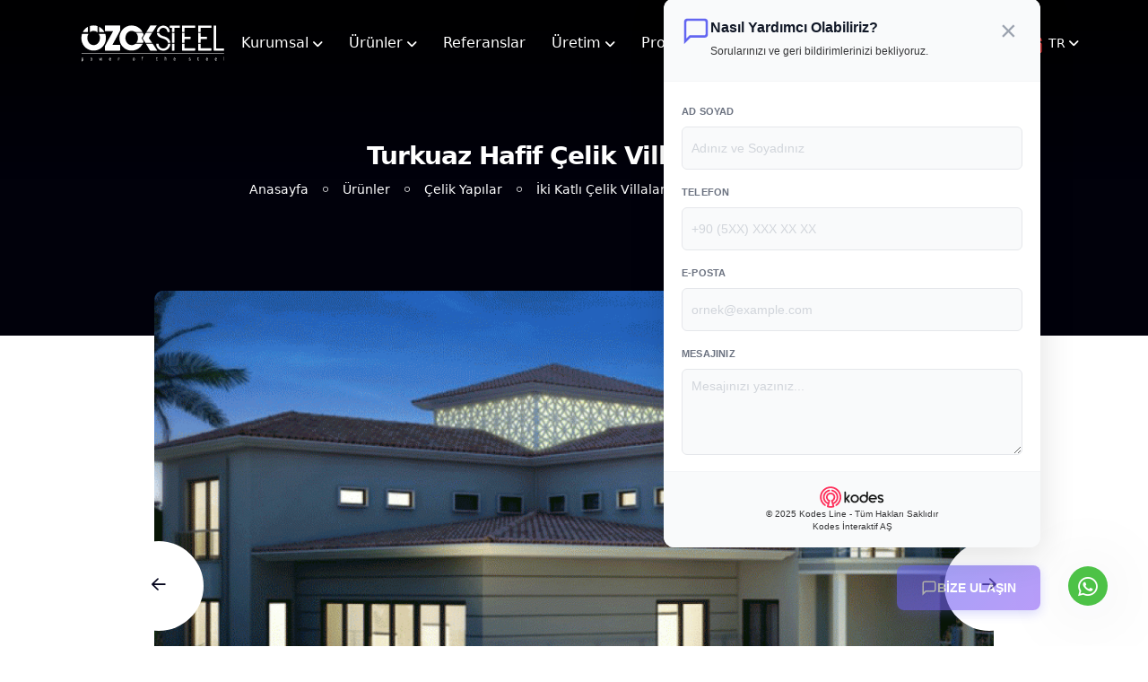

--- FILE ---
content_type: text/html; charset=UTF-8
request_url: https://www.ozoksteel.com/celik-yapilar/iki-katli-villalar/turkuaz-celik-villa
body_size: 11640
content:
<!doctype html>
<html lang="tr" >
<head>
    <meta http-equiv="Content-type" content="text/html; charset=utf-8">
    <meta http-equiv="X-UA-Compatible" content="IE=edge">
    <meta name="viewport" content="width=device-width, initial-scale=1">
    <title>Hayalinizdeki Yaşam Alanı: Turkuaz 350m²</title>
    <meta name="description" content="Turkuaz Villa, 350 metrekarelik genişlikteki yaşam alanıyla hayallerinizi gerçeğe dönüştürüyor. Modern tasarımı ve ferah iç mekanlarıyla rahat bir yaşam su" />
<meta name="abstract" content="Hayalinizdeki Yaşam Alanı: Turkuaz 350m²" />
<meta name="robots" content="All" />
<meta name="robots" content="index, follow" />
<meta name="content-language" content="tr" />
<meta name="author" content="Kodes İnteraktif Medya AŞ" />

    <!-- Open Graph / Facebook -->
    <meta property="og:type" content="website">
    <meta property="og:url" content="https://www.ozoksteel.com/celik-yapilar/iki-katli-villalar/turkuaz-celik-villa">
    <meta property="og:title" content="Hayalinizdeki Yaşam Alanı: Turkuaz 350m²">
    <meta property="og:description" content="Turkuaz Villa, 350 metrekarelik genişlikteki yaşam alanıyla hayallerinizi gerçeğe dönüştürüyor. Modern tasarımı ve ferah iç mekanlarıyla rahat bir yaşam su">
    <meta property="og:image" content="https://www.ozoksteel.com/files/web/img/ozoksteel.svg">

    <!-- Twitter -->
    <meta property="twitter:card" content="summary_large_image">
    <meta property="twitter:url" content="https://www.ozoksteel.com/celik-yapilar/iki-katli-villalar/turkuaz-celik-villa">
    <meta property="twitter:title" content="Hayalinizdeki Yaşam Alanı: Turkuaz 350m²">
    <meta property="twitter:description" content="Turkuaz Villa, 350 metrekarelik genişlikteki yaşam alanıyla hayallerinizi gerçeğe dönüştürüyor. Modern tasarımı ve ferah iç mekanlarıyla rahat bir yaşam su">
    <meta property="twitter:image" content="https://www.ozoksteel.com/files/web/img/ozoksteel.svg">

    <!-- Additional SEO -->
    <meta name="author" content="Ozoksteel">
    <meta property="og:locale" content="tr_TR">
    <meta name="theme-color" content="#0a0a0a">

            <link rel="canonical" href="https://www.ozoksteel.com/celik-yapilar/iki-katli-villalar/turkuaz-celik-villa"/>
            <link rel="alternate" href="https://www.ozoksteel.com/celik-yapilar/iki-katli-villalar/turkuaz-celik-villa" hreflang="tr" />
<link rel="alternate" href="https://www.ozoksteel.com/en/ozok-steel-structures/two-storey-houses/turkuaz-light-steel-villa-350-m2" hreflang="en" />
<link rel="alternate" href="https://www.ozoksteel.com/celik-yapilar/iki-katli-villalar/turkuaz-celik-villa" hreflang="x-default" />
    
    <!-- Preconnect & DNS Prefetch -->
    <link rel="preconnect" href="https://cdn.ozoksteel.com/">
    <link rel="dns-prefetch" href="https://cdn.ozoksteel.com/"/>
    <link rel="preconnect" href="https://fonts.googleapis.com">
    <link rel="preconnect" href="https://fonts.gstatic.com" crossorigin>

        
    <!-- Favicon -->
    <link rel="icon" type="image/x-icon" href="https://cdn.ozoksteel.com/files/web/img/favicon.png">
    
    <!-- Google Fonts -->
    <link rel="preload" as="style" href="https://fonts.googleapis.com/css2?family=Poppins:wght@400;600&family=Mr+Dafoe&display=swap">
    <link href="https://fonts.googleapis.com/css2?family=Poppins:wght@400;600&family=Mr+Dafoe&display=swap" rel="stylesheet" media="print" onload="this.media='all'">
    <noscript>
        <link href="https://fonts.googleapis.com/css2?family=Poppins:wght@400;600&family=Mr+Dafoe&display=swap" rel="stylesheet">
    </noscript>
    
    
        
        
    <!-- Bootstrap -->
    <link rel="preload" href="https://cdn.ozoksteel.com/files/web/css/bootstrap.min.css?v=7.1" as="style" onload="this.onload=null;this.rel='stylesheet'">
    <noscript><link rel="stylesheet" href="https://cdn.ozoksteel.com/files/web/css/bootstrap.min.css?v=5"></noscript>
    
        
    <link rel="stylesheet" href="https://cdn.ozoksteel.com/files/web/css/meanmenu.min.css"media="print" onload="this.media='all'">
    <link rel="stylesheet" href="https://cdn.ozoksteel.com/files/web/css/swiper-bundle.min.css" media="print" onload="this.media='all'">
    <link rel="stylesheet" href="https://cdn.ozoksteel.com/files/web/css/slick.min.css" media="print" onload="this.media='all'">
    <link rel="stylesheet" href="https://cdn.ozoksteel.com/files/web/css/magnific-popup.min.css" media="print" onload="this.media='all'">
    <link rel="stylesheet" href="https://cdn.ozoksteel.com/files/web/css/spacing.min.css" media="print" onload="this.media='all'">
        <link rel="stylesheet" href="https://cdn.ozoksteel.com/files/web/css/font-awesome-pro.min.css?v=5.1.4" media="print" onload="this.media='all'">
    
            <link rel="stylesheet" href="https://cdn.ozoksteel.com/files/web/css/main-optimized.min.css?v=3.1.2">   
    

    <!-- Global site tag (gtag.js) - Google Analytics -->
    <script>
window.addEventListener('load', function() {
    setTimeout(function() {
      var gt = document.createElement('script');
      gt.async = true;
      gt.src = 'https://www.googletagmanager.com/gtag/js?id=G-F327HJ6ELN';
      document.head.appendChild(gt);

      window.dataLayer = window.dataLayer || [];
      function gtag(){dataLayer.push(arguments);}
      gtag('js', new Date());
      gtag('config', 'G-F327HJ6ELN');
    }, 2500);
  });
</script>

    <script>
        (function() {
            function removeFormGet() {
                var selectors = '#formgetapp, #fgButton, #formgetframe, #agformget, #agformredirect, [id*="formget"], script[src*="formget"]';
                document.querySelectorAll(selectors).forEach(function(el) { el.remove(); });
            }
            
            var observer = new MutationObserver(function() { removeFormGet(); });
            
            if (document.body) {
                observer.observe(document.body, { childList: true, subtree: true });
            } else {
                document.addEventListener('DOMContentLoaded', function() {
                    observer.observe(document.body, { childList: true, subtree: true });
                });
            }
            
            document.addEventListener('DOMContentLoaded', removeFormGet);
            window.addEventListener('load', removeFormGet);
            setInterval(removeFormGet, 500);
        })();
    </script>
    
    <!-- Google Tag Manager (noscript) -->
    <noscript>
        <iframe src="https://www.googletagmanager.com/ns.html?id=GTM-5NTDJBT"
                height="0" width="0"
                style="display:none;visibility:hidden"></iframe>
    </noscript>

    <!-- Google Tag Manager -->
    <script>
    window.dataLayer = window.dataLayer || [];
    window.addEventListener('load', function( ) {
        setTimeout(function() {
            (function(w,d,s,l,i){
                w[l] = w[l] || [];
                w[l].push({
                    'gtm.start': new Date().getTime(),
                    event: 'gtm.js'
                });
                var f = d.getElementsByTagName(s)[0],
                    j = d.createElement(s),
                    dl = l != 'dataLayer' ? '&l=' + l : '';
                j.async = true;
                j.src = 'https://www.googletagmanager.com/gtm.js?id=' + i + dl;
                f.parentNode.insertBefore(j, f );
            })(window, document, 'script', 'dataLayer', 'GTM-5NTDJBT');
        }, 2500);
    });
    </script>

    
    <style>body{font-family:Inter,system-ui,-apple-system,BlinkMacSystemFont,"Segoe UI",Arial,sans-serif}@media (max-width:991px){.mega-menu-wrapper{min-height:70px}}.header-lang{min-width:60px;min-height:36px;display:flex;align-items:center}.header-lang ul{position:absolute;top:100%}#loading-center-absolute{position:fixed;inset:0;pointer-events:none}.header-area,.slider-title-ozoksteel{min-height:1em}.slider-lcp-img{width:100%;height:100%;object-fit:cover;object-position:center}#formgetapp,a#fgButton{display:none!important}#fgButton,[class*=fg-],[class*=formget],[id*=formget],a[href*=formget]{display:none!important;visibility:hidden!important;opacity:0!important;pointer-events:none!important;position:absolute!important;left:-9999px!important}.slider-lcp-img.lcp-img{position:absolute;inset:0;width:100%;height:100%;object-fit:cover;z-index:-1}.slider-lcp-img{max-width:none}</style>
</head>
<body>


<!-- OzokSteel Header -->
<header>
    <div class="header-area header-transparent">
        <div class="header-bottom-ozoksteel header-sticky-black" id="header-sticky">
            <div class="container-fluid">
                <div class="mega-menu-wrapper p-relative">
                    <div class="row align-items-center">
                        <div class="col-xxl-2 col-xl-2 col-lg-2 col-md-4 col-sm-5 col-xs-5 col-6 col-ozoksteel">
                            <div class="logo">
                                <a href="https://www.ozoksteel.com/" title="Ozok Steel">
                                    <img src="https://www.ozoksteel.com/files/web/img/ozoksteel.svg" alt="Özok Steel" width="180" height="75" style="aspect-ratio:180/75">
                                </a>
                            </div>
                        </div>
                        <div class="col-xxl-8 col-xl-8 col-lg-8 d-none d-lg-block">
                            <div class="main-menu main-menu-ozoksteel main-menu-ff-space">
                                <nav id="mobile-menu">
                                    <ul>
                                        <li class="has-dropdown">
                                            <a href="javascript:doSomething();" title="Kurumsal">Kurumsal</a>
                                            <ul class="submenu">
                                                                                                <li><a href="https://www.ozoksteel.com/kurumsal/firma-profili" title="Firma Profili">Firma Profili</a></li>
                                                                                                <li><a href="https://www.ozoksteel.com/kurumsal/misyonumuz" title="Misyonumuz">Misyonumuz</a></li>
                                                                                                <li><a href="https://www.ozoksteel.com/kurumsal/vizyonumuz" title="Vizyonumuz">Vizyonumuz</a></li>
                                                                                                <li><a href="https://www.ozoksteel.com/kurumsal/belgelerimiz" title="Belgelerimiz">Belgelerimiz</a></li>
                                                                                                <li><a href="https://www.ozoksteel.com/kurumsal/ekibimiz" title="Ekibimiz">Ekibimiz</a></li>
                                            </ul>
                                        </li>
                                        <li class="has-dropdown has-mega-menu">
                                            <a href="javascript:doSomething();" title="Ürünler">Ürünler</a>

                                            <ul class="mega-menu">
                                                                                                <li>
                                                    <a href="https://www.ozoksteel.com/kategori/celik-yapilar" class="mega-menu-title" title="Çelik Yapılar">
                                                        Çelik Yapılar                                                    </a>
                                                    <ul>
                                                                                                                <li>
                                                            <a href="https://www.ozoksteel.com/tek-katli-celik-villalar" title="Tek Katlı Çelik Villalar">
                                                                Tek Katlı Çelik Villalar                                                            </a>
                                                        </li>
                                                                                                                <li>
                                                            <a href="https://www.ozoksteel.com/cok-katli-celik-villalar" title="Çok Katlı Çelik Villalar">
                                                                Çok Katlı Çelik Villalar                                                            </a>
                                                        </li>
                                                                                                                <li>
                                                            <a href="https://www.ozoksteel.com/loftlu-celik-villalar" title="Loftlu Çelik Villalar">
                                                                Loftlu Çelik Villalar                                                            </a>
                                                        </li>
                                                                                                                <li>
                                                            <a href="https://www.ozoksteel.com/ikiz-celik-villalar" title="İkiz Çelik Villalar">
                                                                İkiz Çelik Villalar                                                            </a>
                                                        </li>
                                                                                                                <li>
                                                            <a href="https://www.ozoksteel.com/teony-house" title="Teony House">
                                                                Teony House                                                            </a>
                                                        </li>
                                                                                                            </ul>
                                                </li>
                                                                                                <li>
                                                    <a href="https://www.ozoksteel.com/kategori/hafif-celik-fonksiyonel-yapilar" class="mega-menu-title" title="Fonksiyonel Yapılar">
                                                        Fonksiyonel Yapılar                                                    </a>
                                                    <ul>
                                                                                                                <li>
                                                            <a href="https://www.ozoksteel.com/hafif-celik-ofis-yapilari" title="Ofis Yapıları">
                                                                Ofis Yapıları                                                            </a>
                                                        </li>
                                                                                                                <li>
                                                            <a href="https://www.ozoksteel.com/hafif-celik-ticari-yapilar" title="Ticari Yapılar">
                                                                Ticari Yapılar                                                            </a>
                                                        </li>
                                                                                                                <li>
                                                            <a href="https://www.ozoksteel.com/hafif-celik-egitim-yapilari" title="Eğitim Yapıları">
                                                                Eğitim Yapıları                                                            </a>
                                                        </li>
                                                                                                            </ul>
                                                </li>
                                                                                            </ul>
                                        </li>
                                        <li>
                                            <a href="https://www.ozoksteel.com/referanslar" title="Referanslar">Referanslar</a>
                                        </li>
                                        <li class="has-dropdown">
                                            <a href="javascript:doSomething();" title="Üretim">Üretim</a>
                                            <ul class="submenu">
                                                                                                <li>
                                                    <a href="https://www.ozoksteel.com/uretim/celik-yapi-uretim-13" title="Çelik Yapı Üretim">Çelik Yapı Üretim</a>
                                                </li>
                                                                                                <li>
                                                    <a href="https://www.ozoksteel.com/uretim/teocad-dizayn-yazilimi-11" title="TeoCad (Dizayn Yazılımı)">TeoCad (Dizayn Yazılımı)</a>
                                                </li>
                                                                                                <li>
                                                    <a href="https://www.ozoksteel.com/uretim/teo-panel-uretim-yazilimi-12" title="TeoCam (Üretim Yazılımı)">TeoCam (Üretim Yazılımı)</a>
                                                </li>
                                                                                                <li><a href="https://www.teotechrollform.com/" target="_blank" rel="noopener" title="RollForm Makina Sistemleri">RollForm Makina Sistemleri</a></li>
                                            </ul>
                                        </li>
                                        <li class="has-dropdown">
                                            <a href="javascript:doSomething();" Proje Süreci>Proje Süreci</a>
                                            <ul class="submenu">
                                                                                                    <li>
                                                        <a href="https://www.ozoksteel.com/montaj/incek-celik-villa-montaji-4" title="Tasarım Süreci">Tasarım Süreci</a>
                                                    </li>
                                                                                                    <li>
                                                        <a href="https://www.ozoksteel.com/montaj/deep-blue-villalari-8" title="Üretim Süreci">Üretim Süreci</a>
                                                    </li>
                                                                                                    <li>
                                                        <a href="https://www.ozoksteel.com/montaj/celik-konuk-evi-9" title="Şantiye ve Montaj Aşaması">Şantiye ve Montaj Aşaması</a>
                                                    </li>
                                                                                                    <li>
                                                        <a href="https://www.ozoksteel.com/montaj/yuvakoy-celik-ev-10" title="Lojistik ve Sevkiyat Süreci">Lojistik ve Sevkiyat Süreci</a>
                                                    </li>
                                                                                            </ul>
                                        </li>
                                        <li class="has-dropdown">
                                            <a href="javascript:doSomething();" title="Medya">Medya</a>
                                            <ul class="submenu">
                                                <li><a href="https://www.ozoksteel.com/kataloglar" title="Kataloglar">Kataloglar</a></li>
                                                <li><a href="https://www.ozoksteel.com/haberler" title="Haberler">Haberler</a></li>
                                                <li><a href="https://www.ozoksteel.com/videolar" title="Videolar">Videolar</a></li>
                                                <li><a href="https://www.ozoksteel.com/blog" title="Blog">Blog</a></li>
                                            </ul>
                                        </li>
                                        <li>
                                            <a href="https://www.ozoksteel.com/iletisim" title="İletişim">İletişim</a>
                                        </li>
                                    </ul>
                                </nav>
                                <div class="header-hamburger ml-50 d-none">
                                    <button type="button" class="hamburger-btn offcanvas-open-btn" aria-label="Menüyü Aç">
                                        <span></span>
                                        <span></span>
                                        <span></span>
                                    </button>
                                </div>
                            </div>
                        </div>
                        <div class="col-xxl-2 col-xl-2 col-lg-2 col-md-8 col-sm-7 col-xs-7 col-6">
                            <div class="header-bottom-right-ozoksteel d-flex justify-content-end align-items-center">
                                <div class="header-top-right d-flex justify-content-end align-items-center">
                                    <div class="header-lang header-lang-10 ml-20">
                                    <span class="header-lang-selected-lang tp-lang-toggle" id="tp-header-lang-toggle">
                                         <img src="https://cdn.ozoksteel.com/files/web/img/translate.svg" width="24" height="24" class="licon" alt="TR"> TR                                    </span>
                                        <ul class="header-lang-list tp-lang-list">
                                                                                            <li><a href="https://www.ozoksteel.com/" title="Türkçe">Türkçe</a></li>
                                                                                            <li><a href="https://www.ozoksteel.com/en/" title="English">English</a></li>
                                                                                            <li><a href="https://www.ozoksteel.com/de/" title="Deutsch">Deutsch</a></li>
                                                                                    </ul>
                                    </div>
                                </div>
                                <div class="header-action-ozoksteel d-none d-none visible-sm">
                                    <ul>
                                        <li>
                                            <button type="button" class="hamburger-btn-ozoksteel offcanvas-open-btn">Menu</button>
                                        </li>
                                    </ul>
                                </div>
                                <div class="header-hamburger ml-50 d-none visible-sm">
                                    <button type="button" class="hamburger-btn offcanvas-open-btn" aria-label="Menüyü Aç">
                                        <span></span>
                                        <span></span>
                                        <span></span>
                                    </button>
                                </div>
                            </div>
                        </div>
                    </div>
                </div>
            </div>
        </div>
    </div>
</header>
<!-- End OzokSteel Header -->

<!-- OzokSteel Mobile Menu -->
<div class="offcanvas-full">
    <div class="offcanvas-full-wrapper d-flex flex-column justify-content-between">
        <div class="offcanvas-full-inner">
            <div class="offcanvas-close">
                <button class="offcanvas-full-close-btn offcanvas-close-btn">
                    <svg width="32" height="32" viewBox="0 0 32 32" fill="none" xmlns="http://www.w3.org/2000/svg">
                        <g opacity="1">
                            <path d="M31 1L1 31" stroke="currentColor" stroke-width="1.5" stroke-linecap="round" stroke-linejoin="round" />
                            <path d="M1 1L31 31" stroke="currentColor" stroke-width="1.5" stroke-linecap="round" stroke-linejoin="round" />
                        </g>
                    </svg>
                </button>
            </div>
            <div class="offcanvas-full-content">
                <div class="mobile-menu fix mb-40 menu-counter d-md-none"></div>
                <div class="offcanvas-full-menu menu-counter d-none d-md-block">
                    <nav>
                        <ul>
                        </ul>
                    </nav>
                </div>
            </div>
        </div>
        <div class="offcanvas-full-footer">
            <div class="row align-items-center">
                <div class="col-xl-12 order-first order-xl-last">
                    <div class="offcanvas-full-right d-lg-flex justify-content-xl-end align-items-center">
                        <div class="offcanvas-info d-flex flex-wrap justify-content-lg-end align-items-center">
                            <div class="offcanvas-info-item">
                                <span class="offcanvas-info-item-title">İletişim</span>
                                <p class="telephone-text">
                                                                        <a href="tel:+903123858495" aria-label="Telefon" target="_blank" rel="noopener">
                                        <svg width="16" height="16" viewBox="0 0 16 16" fill="none"
                                             xmlns="http://www.w3.org/2000/svg">
                                            <path d="M14.979 12.431C14.979 12.683 14.923 12.942 14.804 13.194C14.685 13.446 14.531 13.684 14.328 13.908C13.985 14.286 13.607 14.559 13.18 14.734C12.76 14.909 12.305 15 11.815 15C11.101 15 10.338 14.832 9.533 14.489C8.728 14.146 7.923 13.684 7.125 13.103C6.32 12.515 5.557 11.864 4.829 11.143C4.108 10.415 3.457 9.652 2.876 8.854C2.302 8.056 1.84 7.258 1.504 6.467C1.168 5.669 1 4.906 1 4.178C1 3.702 1.084 3.247 1.252 2.827C1.42 2.4 1.686 2.008 2.057 1.658C2.505 1.217 2.995 1 3.513 1C3.709 1 3.905 1.042 4.08 1.126C4.262 1.21 4.423 1.336 4.549 1.518L6.173 3.807C6.299 3.982 6.39 4.143 6.453 4.297C6.516 4.444 6.551 4.591 6.551 4.724C6.551 4.892 6.502 5.06 6.404 5.221C6.313 5.382 6.18 5.55 6.012 5.718L5.48 6.271C5.403 6.348 5.368 6.439 5.368 6.551C5.368 6.607 5.375 6.656 5.389 6.712C5.41 6.768 5.431 6.81 5.445 6.852C5.571 7.083 5.788 7.384 6.096 7.748C6.411 8.112 6.747 8.483 7.111 8.854C7.489 9.225 7.853 9.568 8.224 9.883C8.588 10.191 8.889 10.401 9.127 10.527C9.162 10.541 9.204 10.562 9.253 10.583C9.309 10.604 9.365 10.611 9.428 10.611C9.547 10.611 9.638 10.569 9.715 10.492L10.247 9.967C10.422 9.792 10.59 9.659 10.751 9.575C10.912 9.477 11.073 9.428 11.248 9.428C11.381 9.428 11.521 9.456 11.675 9.519C11.829 9.582 11.99 9.673 12.165 9.792L14.482 11.437C14.664 11.563 14.79 11.71 14.867 11.885C14.937 12.06 14.979 12.235 14.979 12.431Z"
                                                    stroke="currentColor" stroke-width="1.5" stroke-miterlimit="10" />
                                            <path d="M12.5497 5.89986C12.5497 5.47986 12.2207 4.83586 11.7307 4.31086C11.2827 3.82786 10.6877 3.44986 10.0997 3.44986"
                                                    stroke="currentColor" stroke-width="1.5" stroke-linecap="round" stroke-linejoin="round" />
                                        </svg>+90 312 385 84 95                                    </a>
                                                                        <a href="tel:+903123958497" aria-label="Telefon" target="_blank" rel="noopener">
                                        <svg width="16" height="16" viewBox="0 0 16 16" fill="none"
                                             xmlns="http://www.w3.org/2000/svg">
                                            <path d="M14.979 12.431C14.979 12.683 14.923 12.942 14.804 13.194C14.685 13.446 14.531 13.684 14.328 13.908C13.985 14.286 13.607 14.559 13.18 14.734C12.76 14.909 12.305 15 11.815 15C11.101 15 10.338 14.832 9.533 14.489C8.728 14.146 7.923 13.684 7.125 13.103C6.32 12.515 5.557 11.864 4.829 11.143C4.108 10.415 3.457 9.652 2.876 8.854C2.302 8.056 1.84 7.258 1.504 6.467C1.168 5.669 1 4.906 1 4.178C1 3.702 1.084 3.247 1.252 2.827C1.42 2.4 1.686 2.008 2.057 1.658C2.505 1.217 2.995 1 3.513 1C3.709 1 3.905 1.042 4.08 1.126C4.262 1.21 4.423 1.336 4.549 1.518L6.173 3.807C6.299 3.982 6.39 4.143 6.453 4.297C6.516 4.444 6.551 4.591 6.551 4.724C6.551 4.892 6.502 5.06 6.404 5.221C6.313 5.382 6.18 5.55 6.012 5.718L5.48 6.271C5.403 6.348 5.368 6.439 5.368 6.551C5.368 6.607 5.375 6.656 5.389 6.712C5.41 6.768 5.431 6.81 5.445 6.852C5.571 7.083 5.788 7.384 6.096 7.748C6.411 8.112 6.747 8.483 7.111 8.854C7.489 9.225 7.853 9.568 8.224 9.883C8.588 10.191 8.889 10.401 9.127 10.527C9.162 10.541 9.204 10.562 9.253 10.583C9.309 10.604 9.365 10.611 9.428 10.611C9.547 10.611 9.638 10.569 9.715 10.492L10.247 9.967C10.422 9.792 10.59 9.659 10.751 9.575C10.912 9.477 11.073 9.428 11.248 9.428C11.381 9.428 11.521 9.456 11.675 9.519C11.829 9.582 11.99 9.673 12.165 9.792L14.482 11.437C14.664 11.563 14.79 11.71 14.867 11.885C14.937 12.06 14.979 12.235 14.979 12.431Z"
                                                    stroke="currentColor" stroke-width="1.5" stroke-miterlimit="10" />
                                            <path d="M12.5497 5.89986C12.5497 5.47986 12.2207 4.83586 11.7307 4.31086C11.2827 3.82786 10.6877 3.44986 10.0997 3.44986"
                                                    stroke="currentColor" stroke-width="1.5" stroke-linecap="round" stroke-linejoin="round" />
                                        </svg>+90 312 395 84 97                                    </a>
                                                                    </p>
                                <p class="mobile-text">
                                                                        <a href="tel:+905067740039" aria-label="Telefon" target="_blank" rel="noopener">
                                        <svg xmlns="http://www.w3.org/2000/svg" viewBox="0 0 24 24" width="16" height="16" fill="none" stroke="currentColor" stroke-width="2" stroke-linecap="round" stroke-linejoin="round">
                                            <rect x="5" y="2" width="14" height="20" rx="2" ry="2"></rect>
                                            <path d="M12 18h0"></path>
                                        </svg>
                                        +90 506 774 00 39                                    </a>
                                                                        <a href="tel:+905545376064" aria-label="Telefon" target="_blank" rel="noopener">
                                        <svg xmlns="http://www.w3.org/2000/svg" viewBox="0 0 24 24" width="16" height="16" fill="none" stroke="currentColor" stroke-width="2" stroke-linecap="round" stroke-linejoin="round">
                                            <rect x="5" y="2" width="14" height="20" rx="2" ry="2"></rect>
                                            <path d="M12 18h0"></path>
                                        </svg>
                                        +90 554 537 60 64                                    </a>
                                                                    </p>
                                <p>
                                    <a href="mailto:info@ozoksteel.com" aria-label="E-Posta" target="_blank" rel="noopener">
                                        <svg width="16" height="14" viewBox="0 0 16 14" fill="none" xmlns="http://www.w3.org/2000/svg">
                                            <path d="M11.5 12.9H4.5C2.4 12.9 1 11.85 1 9.4V4.5C1 2.05 2.4 1 4.5 1H11.5C13.6 1 15 2.05 15 4.5V9.4C15 11.85 13.6 12.9 11.5 12.9Z"
                                                    stroke="currentColor" stroke-width="1.5" stroke-miterlimit="10" stroke-linecap="round" stroke-linejoin="round" />
                                            <path d="M11.5 4.85059L9.309 6.60059C8.588 7.17459 7.405 7.17459 6.684 6.60059L4.5 4.85059"
                                                    stroke="currentColor" stroke-width="1.5" stroke-miterlimit="10" stroke-linecap="round" stroke-linejoin="round" />
                                        </svg>info@ozoksteel.com                                    </a>
                                </p>
                            </div>
                            <div class="offcanvas-info-item">
                                <span class="offcanvas-info-item-title">Adres</span>
                                <p>
                                    <a href="https://maps.app.goo.gl/zVd4FSFPaKPQNot87" aria-label="OzokSteel Adres" target="_blank" rel="noopener">
                                        Anadolu Bulvarı Aşağı Yahyalar Mah. 1489. Cad. No: 9/A Yenimahalle/Ankara                                    </a>
                                </p>
                            </div>
                        </div>
                        <div class="offcanvas-full-social offcanvas-social-3">
                            <a href="https://www.instagram.com/ozoksteel/" aria-label="OzokSteel Instagram" target="_blank" rel="noopener">
                                <i  class="fab fa-instagram"></i><span class="d-none">Instagram</span>
                            </a>
                            <a href="https://www.facebook.com/ozoksteel" aria-label="OzokSteel Facebook" target="_blank" rel="noopener">
                                <i class="fab fa-facebook-f"></i><span class="d-none">Facebook</span>
                            </a>
                            <a href="https://tr.pinterest.com/ozoksteel/_created/" aria-label="OzokSteel Pinterest" target="_blank" rel="noopener">
                                <i class="fab fa-pinterest-p"></i><span class="d-none">Pinterest</span>
                            </a>
                            <a href="https://www.linkedin.com/company/ozok-steel/" aria-label="OzokSteel Linkedin" target="_blank" rel="noopener">
                                <i class="fab fa-linkedin-in"></i><span class="d-none">Linkedin</span>
                            </a>
                            <a href="https://twitter.com/steel_ozok/" aria-label="OzokSteel Twitter" target="_blank" rel="noopener">
                                <i class="fab fa-twitter"></i>
                                <span class="d-none">Twitter</span>
                            </a>
                            <a href="https://www.youtube.com/channel/UCmz0qWZFoZEmmWx-yLORCLw" aria-label="OzokSteel Youtube" target="_blank" rel="noopener">
                                <i class="fab fa-youtube"></i>
                                <span class="d-none">Youtube</span>
                            </a>
                        </div>
                    </div>
                </div>
            </div>
        </div>
    </div>
</div>
<div class="body-overlay"></div>
<!-- End OzokSteel Mobile Menu -->
<!-- OzokSteel Main -->
<main><!-- OzokSteel Bredcrumb -->
<section class="breadcrumb-area breadcrumb-style-6 p-relative include-bg pt-160 pb-130">
    <div class="breadcrumb-bg-2 breadcrumb-overlay include-bg">
    </div>
    <div class="container">
        <div class="row justify-content-center">
            <div class="col-xxl-8 col-xl-8 col-lg-10">
                <div class="breadcrumb-content text-center p-relative z-index-1">
                    <h1 class="breadcrumb-title">Turkuaz Hafif Çelik Villa 350 m² </h1>
                    <div class="breadcrumb-list">
                        <span><a href="https://www.ozoksteel.com/" title="Anasayfa">Anasayfa</a></span>
                        <span class="dvdr"><i class="fa fa-circle"></i></span>
                        <span><a href="https://www.ozoksteel.com/urunler" title="Ürünler">Ürünler</a></span>
                        <span class="dvdr"><i class="fa fa-circle"></i></span>
                        <span><a href="https://www.ozoksteel.com/celik-yapilar">Çelik Yapılar</a></span>
                        <span class="dvdr"><i class="fa fa-circle"></i></span>
                        <span><a href="https://www.ozoksteel.com/celik-yapilar/iki-katli-villalar" title="İki Katlı Çelik Villalar">İki Katlı Çelik Villalar</a></span>
                        <span class="dvdr"><i class="fa fa-circle"></i></span>
                        <span>Turkuaz Hafif Çelik Villa 350 m² </span>
                    </div>
                </div>
            </div>
        </div>
    </div>
</section>
<!-- End OzokSteel Bredcrumb -->

<!-- OzokSteel Page Detail -->
<section class="portfolio-area detail-s-top fix pb-70">
    <div class="container">
        <div class="row justify-content-center">
            <div class="col-xl-10 col-lg-10">
                <div class="portfolio-details-slider-2 p-relative">
                    <div class="portfolio-details-slider-active-2">
                        <div class="portfolio-details-slider-item-2 w-img">
                            <img class="lazy" src="https://cdn.ozoksteel.com/files/web/img/loader.gif" data-src="https://cdn.ozoksteel.com/uploads/urun/turkuaz-villa-1527683833.gif" alt="Turkuaz Hafif Çelik Villa 350 m² ">
                        </div>
                                                <div class="portfolio-details-slider-item-2 w-img">
                            <img class="lazy" src="https://cdn.ozoksteel.com/files/web/img/loader.gif" data-src="https://cdn.ozoksteel.com/uploads/galeri/turkuaz-villa-0552063001527683843.gif" alt="Turkuaz Hafif Çelik Villa 350 m² ">
                        </div>
                                                <div class="portfolio-details-slider-item-2 w-img">
                            <img class="lazy" src="https://cdn.ozoksteel.com/files/web/img/loader.gif" data-src="https://cdn.ozoksteel.com/uploads/galeri/turkuaz-villa-0765009001527683894.jpg" alt="Turkuaz Hafif Çelik Villa 350 m² ">
                        </div>
                                                <div class="portfolio-details-slider-item-2 w-img">
                            <img class="lazy" src="https://cdn.ozoksteel.com/files/web/img/loader.gif" data-src="https://cdn.ozoksteel.com/uploads/galeri/turkuaz-villa-0090241001527683897.jpg" alt="Turkuaz Hafif Çelik Villa 350 m² ">
                        </div>
                                                <div class="portfolio-details-slider-item-2 w-img">
                            <img class="lazy" src="https://cdn.ozoksteel.com/files/web/img/loader.gif" data-src="https://cdn.ozoksteel.com/uploads/galeri/turkuaz-villa-0144885001527683900.jpg" alt="Turkuaz Hafif Çelik Villa 350 m² ">
                        </div>
                                                <div class="portfolio-details-slider-item-2 w-img">
                            <img class="lazy" src="https://cdn.ozoksteel.com/files/web/img/loader.gif" data-src="https://cdn.ozoksteel.com/uploads/galeri/turkuaz-villa-0720578001527683903.jpg" alt="Turkuaz Hafif Çelik Villa 350 m² ">
                        </div>
                                            </div>
                    <div class="portfolio-details-arrow portfolio-details-slider-arrow-2 d-none d-md-block"></div>
                </div>
            </div>
        </div>
    </div>
</section>
<section class="pb-90">
    <div class="col-xl-12">
        <div class="container">
            <div class="row justify-content-center">
                <div class="col-xl-8 col-lg-10">
                    <div class="text-d-style wow fadeInUp" data-wow-delay=".3s" data-wow-duration="1s">
                                                    <h2>Turkuaz Hafif Çelik Villa 350 m²  Detayı</h2>
                                                Turkuaz Villa, 350 metrekarelik genişlikteki yaşam alanıyla hayallerinizi gerçeğe dönüştürüyor. Modern tasarımı ve ferah iç mekanlarıyla rahat bir yaşam sunuyor.                    </div>

                                    </div>
            </div>
        </div>
    </div>
</section>
<div class="postbox-more-navigation portfolio-more-border postbox-more-navigation-2 d-none d-sm-block">
    <div class="container">
        <div class="row">
            <div class="col-md-5">
                                    <div class="postbox-more-left d-flex align-items-center">
                        <div class="postbox-more-icon">
                            <a href="https://www.ozoksteel.com/celik-yapilar/iki-katli-villalar/konak-celik-villa">
                                <svg width="8" height="14" viewBox="0 0 8 14" fill="none" xmlns="http://www.w3.org/2000/svg">
                                    <path d="M7 12.9718L2.06061 8.04401C1.47727 7.46205 1.47727 6.50975 2.06061 5.92778L7 1" stroke="currentColor" stroke-width="1.5" stroke-miterlimit="10" stroke-linecap="round" stroke-linejoin="round"></path>
                                </svg>
                            </a>
                        </div>
                        <div class="postbox-more-content">
                            <p>Önceki Ürün</p>
                            <h3>
                                <a href="https://www.ozoksteel.com/celik-yapilar/iki-katli-villalar/konak-celik-villa" title="Konak  Çelik Villa 110 m² ">
                                    Konak  Çelik Villa 110 m²                                 </a>
                            </h3>
                        </div>
                    </div>
                            </div>
            <div class="col-md-2">
                <div class="postbox-more-menu text-center">
                    <a href="https://www.ozoksteel.com/urunler" title="Ürünler">
                        <span>
                           <svg width="14" height="14" viewBox="0 0 14 14" fill="none"
                                xmlns="http://www.w3.org/2000/svg">
                              <path
                                      d="M11.6673 4.66662C12.9559 4.66662 14.0006 3.62196 14.0006 2.33331C14.0006 1.04466 12.9559 0 11.6673 0C10.3786 0 9.33398 1.04466 9.33398 2.33331C9.33398 3.62196 10.3786 4.66662 11.6673 4.66662Z"
                                      fill="currentColor"></path>
                              <path
                                      d="M2.33331 4.66662C3.62196 4.66662 4.66662 3.62196 4.66662 2.33331C4.66662 1.04466 3.62196 0 2.33331 0C1.04466 0 0 1.04466 0 2.33331C0 3.62196 1.04466 4.66662 2.33331 4.66662Z"
                                      fill="currentColor"></path>
                              <path
                                      d="M11.6673 13.9996C12.9559 13.9996 14.0006 12.955 14.0006 11.6663C14.0006 10.3777 12.9559 9.33301 11.6673 9.33301C10.3786 9.33301 9.33398 10.3777 9.33398 11.6663C9.33398 12.955 10.3786 13.9996 11.6673 13.9996Z"
                                      fill="currentColor"></path>
                              <path
                                      d="M2.33331 13.9996C3.62196 13.9996 4.66662 12.955 4.66662 11.6663C4.66662 10.3777 3.62196 9.33301 2.33331 9.33301C1.04466 9.33301 0 10.3777 0 11.6663C0 12.955 1.04466 13.9996 2.33331 13.9996Z"
                                      fill="currentColor"></path>
                           </svg>
                        </span>
                    </a>
                </div>
            </div>
            <div class="col-md-5">
                                    <div class="postbox-more-right d-flex align-items-center justify-content-end">
                        <div class="postbox-more-content">
                            <p>Sonraki Ürün</p>
                            <h3>
                                <a href="https://www.ozoksteel.com/celik-yapilar/iki-katli-villalar/mese-villa" title="Meşe  Çelik Villa 215 m² ">
                                    Meşe  Çelik Villa 215 m²                                 </a>
                            </h3>
                        </div>
                        <div class="postbox-more-icon">
                            <a href="https://www.ozoksteel.com/celik-yapilar/iki-katli-villalar/mese-villa">
                                <svg width="8" height="14" viewBox="0 0 8 14" fill="none" xmlns="http://www.w3.org/2000/svg">
                                    <path d="M1 12.9718L5.93939 8.04401C6.52273 7.46205 6.52273 6.50975 5.93939 5.92778L1 1" stroke="currentColor" stroke-width="1.5" stroke-miterlimit="10" stroke-linecap="round" stroke-linejoin="round"></path>
                                </svg>
                            </a>
                        </div>
                    </div>
                            </div>
        </div>
    </div>
</div>
<section class="portfolio-comment grey-bg-7 pt-80 pb-90">
    <div class="container">
        <div class="row">
            <div class="col-xxl-12">
                <h3 class="contact-info-box-title pb-15">Fiyat Teklifi İsteyin</h3>
            </div>
        </div>
        <div class="row">
            <div class="col-xxl-12">
                <div class="portfolio-comment-form">
                                        <form action="https://www.ozoksteel.com/sendOffer/2" method="post">
                        <input type="hidden" name="product" value="Turkuaz Hafif Çelik Villa 350 m² ">
                        <div class="row">
                            <div class="col-lg-4">
                                <div class="portfolio-comment-input">
                                    <input type="text" name="name" placeholder="İsim Soyisim *" required>
                                </div>
                            </div>
                            <div class="col-lg-4">
                                <div class="portfolio-comment-input">
                                    <input type="email" name="email" placeholder="E-Posta Adresi">
                                </div>
                            </div>
                            <div class="col-lg-4">
                                <div class="portfolio-comment-input">
                                    <input type="text" name="phone" placeholder="Telefon Numarası *" required>
                                </div>
                            </div>
                            <div class="col-lg-12">
                                <div class="portfolio-comment-input">
                                    <textarea name="message" placeholder="Lütfen mesajınızı yazın..." required></textarea>
                                </div>
                            </div>
                            <div class="col-4">
                                <div class="portfolio-comment-input">
                                    <img alt="Güvenlik Kodu" id="Imageid" src="https://www.ozoksteel.com/uploads/captcha/1768958937.8804.jpg" style="width: 120px; height: 50px; border: 0;" alt=" " />                                </div>
                            </div>
                            <div class="col-8">
                                <div class="portfolio-comment-input">
                                    <input type="text" name="code" placeholder="Güvenlik kodunu giriniz. *" required>
                                </div>
                            </div>
                            <div class="col-xxl-12">
                                <div class="portfolio-comment-agree d-flex align-items-start mb-20">
                                    <input class="e-check-input" type="checkbox" id="e-agree" required>
                                    <label class="e-check-label" for="e-agree">
                                        <a href="https://www.ozoksteel.com/yasal/kvkk-ve-gizlilik-politikasi" target="_blank" title="KVKK ve Gizlilik Metni">KVKK ve Gizlilik Metni</a>'ni okudum, anladım ve kabul ediyorum.                                    </label>
                                </div>
                            </div>
                            <div class="col-xxl-12">
                                <button type="submit" class="tp-btn">Gönder</button>
                            </div>
                        </div>
                    </form>
                </div>
            </div>
        </div>
    </div>
</section>
<!-- End OzokSteel Page Detail -->
</main>
<!-- End OzokSteel Main -->
<!-- OzokSteel Back to Top and Whatsapp -->
<div class="back-to-top-wrapper">
    <!-- OzokSteel Whatsapp -->
    <div id="whatsapp">
        <i class="fab fa-whatsapp"></i>
    </div>

    <div id="whatsapp-chat">
        <div class="header">
            <div class="logo">
                <img src="https://cdn.ozoksteel.com/files/web/img/ozoksteel.svg" alt="Ozoksteel Whatsapp">
            </div>
            <div class="name">
                <strong>Müşteri Temsilcisi</strong>
                <span>Whatsapp İletişim Hattı</span>
            </div>
            <div class="close">
                <i class="fa fa-close"></i>
            </div>
        </div>
        <div class="body">
            <div class="chat">
                <span class="title">Müşteri Temsilcisi</span>
                <span>Merhaba! Ozoksteel ailesine hoş geldiniz! Herhangi bir sorunuz veya ihtiyacınız olduğunda bize WhatsaApp üzerinden mesaj atabilirsiniz.</span>
            </div>
        </div>
        <div class="footer">
            <a href="https://api.whatsapp.com/send?phone=+905067740039&text=Nasıl Yardımcı Olabiliriz?" aria-label="Whatsapp" target="_blank"
               class="btn" rel="noopener">
                <span>Görüşmeyi Başlat</span>
            </a>
        </div>
    </div>
    <!-- End OzokSteel Whatsapp -->
</div>
<!-- End OzokSteel Back to Top and Whatsapp -->
<!-- OzokSteel Footer -->
<footer>
    <div class="footer-area">
        <div class="footer-top footer-top-ozoksteel">
            <div class="footer-shape">
                <img class="footer-shape-4" src="https://cdn.ozoksteel.com/files/web/img/footer-shape.png" loading="lazy" decoding="async" fetchpriority="low" alt="Ozoksteel Footer">
            </div>
            <div class="container">
                <div class="row">
                    <div class="col-md-4">
                        <div class="row">
                            <div class="col-12">
                                <div class="footer-widget footer-widget-ozoksteel mb-40 footer-col-ozoksteel-1">
                                    <div class="footer-widget-content">
                                        <div class="footer-info-ozoksteel">
                                            <div class="footer-info-item-ozoksteel d-flex align-items-start">
                                                <div class="footer-info-icon-ozoksteel mr-20">
                                                  <span>
                                                     <svg width="16" height="18" viewBox="0 0 16 18" fill="none" xmlns="http://www.w3.org/2000/svg">
                                                        <path d="M8.1121 10.1466C9.53315 10.1466 10.6851 9.02879 10.6851 7.64994C10.6851 6.2711 9.53315 5.15332 8.1121 5.15332C6.69105 5.15332 5.53906 6.2711 5.53906 7.64994C5.53906 9.02879 6.69105 10.1466 8.1121 10.1466Z" stroke="currentColor" stroke-width="1.5">
                                                        </path>
                                                        <path d="M1.2002 6.1933C2.82484 -0.736432 13.4057 -0.72843 15.022 6.2013C15.9704 10.2663 13.3644 13.7072 11.08 15.8357C9.42239 17.3881 6.79986 17.3881 5.13398 15.8357C2.85783 13.7072 0.251802 10.2583 1.2002 6.1933Z" stroke="currentColor" stroke-width="1.5">
                                                        </path>
                                                        <path opacity="0.4" d="M18.9992 7.3C18.9992 3.817 16.1822 1 12.6992 1" stroke="currentColor" stroke-width="1.5" stroke-linecap="round" stroke-linejoin="round" />
                                                     </svg>
                                                  </span>
                                                </div>
                                                <div class="footer-info-text-ozoksteel">
                                                    <strong>Genel Merkez</strong>
                                                    <a href="https://maps.app.goo.gl/zVd4FSFPaKPQNot87 " target="_blank" rel="noopener" aria-label="OzokSteel Adres">
                                                        Anadolu Bulvarı Aşağı Yahyalar Mah. 1489. Cad. No: 9/A Yenimahalle/Ankara                                                    </a>
                                                </div>
                                            </div>
                                            <div class="footer-info-item-ozoksteel d-flex align-items-start">
                                                <div class="footer-info-icon-ozoksteel mr-20">
                                                  <span>
                                                     <svg width="22" height="20" viewBox="0 0 22 20" fill="none" xmlns="http://www.w3.org/2000/svg">
                                                        <path d="M16 19H6C3 19 1 17.4118 1 13.7059V6.29412C1 2.58824 3 1 6 1H16C19 1 21 2.58824 21 6.29412V13.7059C21 17.4118 19 19 16 19Z"
                                                                stroke="currentColor" stroke-width="1.5" stroke-miterlimit="10" stroke-linecap="round" stroke-linejoin="round" />
                                                        <path d="M16 6.82422L12.87 9.47128C11.84 10.3395 10.15 10.3395 9.12 9.47128L6 6.82422"
                                                                stroke="currentColor" stroke-width="1.5" stroke-miterlimit="10" stroke-linecap="round" stroke-linejoin="round" />
                                                     </svg>
                                                  </span>
                                                </div>
                                                <div class="footer-info-text-ozoksteel">
                                                    <strong>E-Posta</strong>
                                                    <a href="mailto:info@ozoksteel.com" aria-label="OzokSteel E-Posta" target="_blank" rel="noopener">
                                                        info@ozoksteel.com                                                    </a>
                                                </div>
                                            </div>
                                            <div class="footer-info-item-ozoksteel d-flex align-items-start">
                                                <div class="footer-info-icon-ozoksteel mr-20">
                                                  <span>
                                                     <svg width="20" height="20" viewBox="0 0 20 20" fill="none" xmlns="http://www.w3.org/2000/svg">
                                                        <path d="M18.973 15.697C18.973 16.021 18.901 16.354 18.748 16.678C18.595 17.002 18.397 17.308 18.136 17.596C17.695 18.082 17.209 18.433 16.66 18.658C16.12 18.883 15.535 19 14.905 19C13.987 19 13.006 18.784 11.971 18.343C10.936 17.902 9.901 17.308 8.875 16.561C7.84 15.805 6.859 14.968 5.923 14.041C4.996 13.105 4.159 12.124 3.412 11.098C2.674 10.072 2.08 9.046 1.648 8.029C1.216 7.003 1 6.022 1 5.086C1 4.474 1.108 3.889 1.324 3.349C1.54 2.8 1.882 2.296 2.359 1.846C2.935 1.279 3.565 1 4.231 1C4.483 1 4.735 1.054 4.96 1.162C5.194 1.27 5.401 1.432 5.563 1.666L7.651 4.609C7.813 4.834 7.93 5.041 8.011 5.239C8.092 5.428 8.137 5.617 8.137 5.788C8.137 6.004 8.074 6.22 7.948 6.427C7.831 6.634 7.66 6.85 7.444 7.066L6.76 7.777C6.661 7.876 6.616 7.993 6.616 8.137C6.616 8.209 6.625 8.272 6.643 8.344C6.67 8.416 6.697 8.47 6.715 8.524C6.877 8.821 7.156 9.208 7.552 9.676C7.957 10.144 8.389 10.621 8.857 11.098C9.343 11.575 9.811 12.016 10.288 12.421C10.756 12.817 11.143 13.087 11.449 13.249C11.494 13.267 11.548 13.294 11.611 13.321C11.683 13.348 11.755 13.357 11.836 13.357C11.989 13.357 12.106 13.303 12.205 13.204L12.889 12.529C13.114 12.304 13.33 12.133 13.537 12.025C13.744 11.899 13.951 11.836 14.176 11.836C14.347 11.836 14.527 11.872 14.725 11.953C14.923 12.034 15.13 12.151 15.355 12.304L18.334 14.419C18.568 14.581 18.73 14.77 18.829 14.995C18.919 15.22 18.973 15.445 18.973 15.697Z"
                                                              stroke="currentColor" stroke-width="1.5" stroke-miterlimit="10" />
                                                        <path opacity="0.4" d="M15.8492 7.30039C15.8492 6.76039 15.4262 5.93239 14.7962 5.25739C14.2202 4.63639 13.4552 4.15039 12.6992 4.15039"
                                                              stroke="currentColor" stroke-width="1.5" stroke-linecap="round" stroke-linejoin="round" />
                                                        <path opacity="0.4" d="M18.9992 7.3C18.9992 3.817 16.1822 1 12.6992 1" stroke="currentColor" stroke-width="1.5" stroke-linecap="round" stroke-linejoin="round" />
                                                     </svg>
                                                  </span>
                                                </div>
                                                <div class="footer-info-text-ozoksteel">
                                                    <strong>Telefon</strong>
                                                                                                            <a href="tel:+903123858495" aria-label="Telefon">+90 312 385 84 95</a>
                                                                                                            <a href="tel:+903123958497" aria-label="Telefon">+90 312 395 84 97</a>
                                                                                                    </div>
                                            </div>
                                            <div class="footer-info-item-ozoksteel d-flex align-items-start">
                                                <div class="footer-info-icon-ozoksteel mr-20">
                                                  <span>
                                                     <svg xmlns="http://www.w3.org/2000/svg" viewBox="0 0 24 24" width="24" height="24" fill="none" stroke="currentColor" stroke-width="2" stroke-linecap="round" stroke-linejoin="round">
                                                        <rect x="5" y="2" width="14" height="20" rx="2" ry="2"></rect>
                                                        <path d="M12 18h0"></path>
                                                     </svg>
                                                  </span>
                                                </div>
                                                <div class="footer-info-text-ozoksteel">
                                                    <strong>Mobil</strong>
                                                                                                            <a href="tel:+905067740039" aria-label="Mobil">+90 506 774 00 39</a>
                                                                                                            <a href="tel:+905545376064" aria-label="Mobil">+90 554 537 60 64</a>
                                                                                                    </div>
                                            </div>
                                            <div class="footer-social-ozoksteel">
                                                <a href="https://www.instagram.com/ozoksteel/" aria-label="OzokSteel Instagram" target="_blank" rel="noopener"><i class="fab fa-instagram"></i><span class="d-none">Instagram</span></a>
                                                <a href="https://www.facebook.com/ozoksteel" aria-label="OzokSteel Facebook" target="_blank" rel="noopener"><i class="fab fa-facebook-f"></i><span class="d-none">Facebook</span></a>
                                                <a href="https://tr.pinterest.com/ozoksteel/_created/" aria-label="OzokSteel Pinterest" target="_blank" rel="noopener"><i class="fab fa-pinterest-p"></i><span class="d-none">Pinterest</span></a>
                                                <a href="https://www.linkedin.com/company/ozok-steel/" aria-label="OzokSteel Linkedin" target="_blank" rel="noopener"><i class="fab fa-linkedin-in"></i><span class="d-none">Linkedin</span></a>
                                                <a href="https://twitter.com/steel_ozok/" aria-label="OzokSteel Twitter" target="_blank" rel="noopener"><i class="fab fa-twitter"></i><span class="d-none">Twitter</span></a>
                                                <a href="https://www.youtube.com/channel/UCmz0qWZFoZEmmWx-yLORCLw" aria-label="OzokSteel Youtube" target="_blank" rel="noopener"><i  class="fab fa-youtube"></i><span class="d-none">Youtube</span></a>
                                            </div>
                                        </div>
                                    </div>
                                </div>
                            </div>
                        </div>
                    </div>
                    <div class="col-md-8">
                        <div class="row">
                            <div class="col-xxl-4 col-xl-4 col-lg-4 col-sm-6">
                                <div class="footer-widget footer-widget-ozoksteel mb-20 footer-col-ozoksteel-2">
                                    <strong class="footer-widget-title-ozoksteel">Ozok Steel</strong>
                                    <div class="footer-widget-content">
                                        <ul>
                                            <li>
                                                <a href="https://www.ozoksteel.com/kurumsal/firma-profili" title="Kurumsal">Kurumsal</a>
                                            </li>
                                            <li>
                                                <a href="https://www.ozoksteel.com/urunler" title="Ürünler">Ürünler</a>
                                            </li>
                                            <li>
                                                <a href="https://www.ozoksteel.com/referanslar" title="Referanslar">Referanslar</a>
                                            </li>
                                            <li>
                                                <a href="https://www.ozoksteel.com/uretim/celik-yapi-uretim-13" title="Üretim">Üretim</a>
                                            </li>
                                            <li>
                                                <a href="https://www.ozoksteel.com/montaj/incek-celik-villa-montaji-4" title="Proje Süreci">Proje Süreci</a>
                                            </li>
                                            <li>
                                                <a href="https://www.ozoksteel.com/medya" title="Medya">Medya</a>
                                            </li>
                                            <li>
                                                <a href="https://www.ozoksteel.com/iletisim" title="İletişim">İletişim</a>
                                            </li>
                                        </ul>
                                    </div>
                                </div>
                            </div>

                                                        <div class="col-xxl-4 col-xl-4 col-lg-4 col-sm-6">
                                <div class="footer-widget footer-widget-ozoksteel mb-20 footer-col-ozoksteel-3">
                                    <strong class="footer-widget-title-ozoksteel">Çelik Yapılar</strong>

                                    <div class="footer-widget-content">
                                        <ul>
                                                                                            <li>
                                                    <a href="https://www.ozoksteel.com/tek-katli-celik-villalar" title="Tek Katlı Çelik Villalar">
                                                        Tek Katlı Çelik Villalar                                                    </a>
                                                </li>
                                                                                            <li>
                                                    <a href="https://www.ozoksteel.com/cok-katli-celik-villalar" title="Çok Katlı Çelik Villalar">
                                                        Çok Katlı Çelik Villalar                                                    </a>
                                                </li>
                                                                                            <li>
                                                    <a href="https://www.ozoksteel.com/loftlu-celik-villalar" title="Loftlu Çelik Villalar">
                                                        Loftlu Çelik Villalar                                                    </a>
                                                </li>
                                                                                            <li>
                                                    <a href="https://www.ozoksteel.com/ikiz-celik-villalar" title="İkiz Çelik Villalar">
                                                        İkiz Çelik Villalar                                                    </a>
                                                </li>
                                                                                            <li>
                                                    <a href="https://www.ozoksteel.com/teony-house" title="Teony House">
                                                        Teony House                                                    </a>
                                                </li>
                                                                                    </ul>
                                    </div>
                                </div>
                            </div>
                                                        <div class="col-xxl-4 col-xl-4 col-lg-4 col-sm-6">
                                <div class="footer-widget footer-widget-ozoksteel mb-20 footer-col-ozoksteel-4">
                                    <strong class="footer-widget-title-ozoksteel">Fonksiyonel Yapılar</strong>

                                    <div class="footer-widget-content">
                                        <ul>
                                                                                            <li>
                                                    <a href="https://www.ozoksteel.com/hafif-celik-ofis-yapilari" title="Ofis Yapıları">
                                                        Ofis Yapıları                                                    </a>
                                                </li>
                                                                                            <li>
                                                    <a href="https://www.ozoksteel.com/hafif-celik-ticari-yapilar" title="Ticari Yapılar">
                                                        Ticari Yapılar                                                    </a>
                                                </li>
                                                                                            <li>
                                                    <a href="https://www.ozoksteel.com/hafif-celik-egitim-yapilari" title="Eğitim Yapıları">
                                                        Eğitim Yapıları                                                    </a>
                                                </li>
                                                                                    </ul>
                                    </div>
                                </div>
                            </div>
                            
                        </div>
                    </div>
                </div>
                <div class="footer-boottom-info">
                    <div class="row align-items-center">
                        <div class="col-md-5 col-sm-12">
                            <div class="footer-widget-content">
                                <div class="testimonial-rating-5 d-flex align-items-center">
                                    <a href="https://g.page/r/CbP2z_BuAXDxEAI/review" target="_blank" rel="nofollow noopener" title="Google OzokSteel">
                                        <div class="testimonial-rating-logo mr-15">
                                            <img src="https://cdn.ozoksteel.com/files/web/img/google-ozoksteel.png" alt="Google OzokSteel">
                                        </div>
                                    </a>
                                    <div class="testimonial-rating-content">
                                        <div class="testimonial-rating testimonial-rating-5">
                                            <a href="https://g.page/r/CbP2z_BuAXDxEAI/review" target="_blank" aria-label="Google Map" rel="nofollow noopener">
                                                <i class="fa fa-star"></i>
                                                <i class="fa fa-star"></i>
                                                <i class="fa fa-star"></i>
                                                <i class="fa fa-star"></i>
                                                <i class="fa fa-star"></i>
                                            </a>
                                        </div>
                                        <a href="https://g.page/r/CbP2z_BuAXDxEAI/review" target="_blank" aria-label="Google Map" rel="nofollow noopener">
                                            <p>4.6 Google Derecelendirmesi</p>
                                        </a>
                                    </div>
                                </div>
                            </div>
                        </div>
                        <div class="col-md-7 col-sm-12">
                            <div class="footer-link-10 text-md-end">
                                                                    <a href="https://www.ozoksteel.com/celik-yapilar" title="Çelik Yapılar">Çelik Yapılar</a>
                                                                    <a href="https://www.ozoksteel.com/prefabrik-yapilar" title="Prefabrik Yapılar">Prefabrik Yapılar</a>
                                                                    <a href="https://www.ozoksteel.com/fonksiyonel-yapilar" title="Fonksiyonel Yapılar">Fonksiyonel Yapılar</a>
                                                                    <a href="https://www.ozoksteel.com/etiket/celik-ev" title="Çelik Ev">Çelik Ev</a>
                                                                    <a href="https://www.ozoksteel.com/etiket/prefabrik-evler" title="Prefabrik Evler">Prefabrik Evler</a>
                                                                    <a href="https://www.ozoksteel.com/etiket/prefabrik-villa" title="Prefabrik Villa">Prefabrik Villa</a>
                                                            </div>
                        </div>
                    </div>
                </div>
            </div>
        </div>
        <div class="footer-bottom-ozoksteel">
            <div class="container">
                <div class="row align-items-center">
                    <div class="col-md-7 col-sm-12">
                        <div class="footer-copyright-ozoksteel">
                            <p>Copyright © 2026 Ozok Steel Tüm Hakları Saklıdır.</p>
                            <div class="footer-link-7">
                                                                <a href="https://www.ozoksteel.com/yasal/cerez-politikasi" title="Çerez Politikası">Çerez Politikası</a>
                                                                <a href="https://www.ozoksteel.com/yasal/kvkk-ve-gizlilik-politikasi" title="KVKK ve Gizlilik Politikası">KVKK ve Gizlilik Politikası</a>
                                                            </div>
                        </div>
                    </div>
                    <div class="col-md-5 col-sm-12">
                        <div class="copyright copyright-kodes">
                            <a href="https://www.kodes.com.tr" target="_blank" title="Web Tasarım Ankara" rel="noopener">
                                <img src="https://cdn.ozoksteel.com/files/web/img/kodes-signature.svg" loading="lazy" alt="Web Tasarım Ankara" class="img-kodes" width="60" height="20" >
                            </a>
                                                            <span class="fz-13">| Web Tasarım ve Yazılım</span>
                                                    </div>
                    </div>
                </div>
            </div>
        </div>
    </div>
</footer>
<!-- End OzokSteel Footer -->

<!-- OzokSteel Javascripts -->
<script src="https://cdn.ozoksteel.com/files/web/js/vendor/jquery.js" defer></script>
<script src="https://cdn.ozoksteel.com/files/web/js/bootstrap-bundle.js?v=5" defer></script>
<script src="https://cdn.ozoksteel.com/files/web/js/purecounter.js" defer></script>
<script src="https://cdn.ozoksteel.com/files/web/js/meanmenu.min.js" defer></script>
<script src="https://cdn.ozoksteel.com/files/web/js/slick.min.js" defer></script>
<script src="https://cdn.ozoksteel.com/files/web/js/magnific-popup.js" defer></script>
<script src="https://cdn.ozoksteel.com/files/web/js/nice-select.min.js" defer></script>
<script src="https://cdn.ozoksteel.com/files/web/js/gsap.min.js" defer></script>
<script src="https://cdn.ozoksteel.com/files/web/js/scroll-trigger.min.js" defer></script>
<script src="https://cdn.ozoksteel.com/files/web/js/swiper-bundle.js?v6.5.0" defer></script>

<!-- Main.js -->
<script src="https://cdn.ozoksteel.com/files/web/js/main-ozok.min.js?v=2.2.1" defer></script>

<script>
    window.onerror=()=>true;
    window.addEventListener("error",e=>{e.preventDefault(); return false;});
    window.onunhandledrejection=()=>true;
</script>

<script>
    window.kodesFormConfig = {
    domain: 'ozoksteel.com',
    apiKey: '5aacb0a4ba20ce4876f7632a72546edd'
    };
</script>
<script src="https://kodes.com.tr/service/form/contact-form.min.js" defer></script>

<script>
    window.addEventListener('load', function() {
        setTimeout(function() {
            var fgButton = document.getElementById('fgButton');
            if (fgButton) {
                fgButton.remove();
            }
        }, 3500);
    });
</script>
</body>
</html>

--- FILE ---
content_type: text/css
request_url: https://cdn.ozoksteel.com/files/web/css/font-awesome-pro.min.css?v=5.1.4
body_size: 326
content:
@font-face{font-family:"Font Awesome 6 Pro";font-style:normal;font-weight:400;font-display:swap;src:url("https://cdn.ozoksteel.com/files/web/fonts/fa-regular-400.woff2") format("woff2")}@font-face{font-family:"Font Awesome 6 Pro";font-style:normal;font-weight:900;font-display:swap;src:url("https://cdn.ozoksteel.com/files/web/fonts/fa-solid-900.woff2") format("woff2")}@font-face{font-family:"Font Awesome 6 Brands";font-style:normal;font-weight:400;font-display:swap;src:url("https://cdn.ozoksteel.com/files/web/fonts/fa-brands-400.woff2") format("woff2")}.fa,.fab,.fal,.far,.fas{-moz-osx-font-smoothing:grayscale;-webkit-font-smoothing:antialiased;display:inline-block;font-style:normal;font-variant:normal;line-height:1;text-rendering:auto}.fa,.fal,.far,.fas{font-family:"Font Awesome 6 Pro"}.fab{font-family:"Font Awesome 6 Brands";font-weight:400}.fas{font-weight:900}.fal,.far{font-weight:400}.fa-regular{font-weight:400}.fa-chevron-left:before{content:"\f053"}.fa-chevron-right:before{content:"\f054"}.fa-circle:before{content:"\f111"}.fa-close:before,.fa-times:before,.fa-xmark:before{content:"\f00d"}.fa-plus:before{content:"\2b"}.fa-star:before{content:"\f005"}.fa-facebook-f:before{content:"\f39e"}.fa-instagram:before{content:"\f16d"}.fa-linkedin-in:before{content:"\f0e1"}.fa-pinterest-p:before{content:"\f231"}.fa-twitter:before{content:"\f099"}.fa-whatsapp:before{content:"\f232"}.fa-youtube:before{content:"\f167"}.fa-phone:before{content:"\f095"}.fa-envelope:before{content:"\f0e0"}.fa-location-dot:before,.fa-map-marker-alt:before{content:"\f3c5"}.fa-bars:before{content:"\f0c9"}.fa-magnifying-glass:before,.fa-search:before{content:"\f002"}.fa-arrow-right:before{content:"\f061"}.fa-arrow-left:before{content:"\f060"}.fa-angle-down:before{content:"\f107"}.fa-angle-up:before{content:"\f106"}.fa-angle-right:before{content:"\f105"}.fa-angle-left:before{content:"\f104"}.fa-check:before{content:"\f00c"}.fa-play:before{content:"\f04b"}.fa-pause:before{content:"\f04c"}.fa-calendar-days:before,.fa-calendar:before{content:"\f073"}.fa-clock:before{content:"\f017"}.fa-user:before{content:"\f007"}.fa-heart:before{content:"\f004"}.fa-share-nodes:before,.fa-share:before{content:"\f1e0"}.fa-download:before{content:"\f019"}.fa-file-pdf:before{content:"\f1c1"}.fa-spinner:before{content:"\f110"}.fa-circle-notch:before{content:"\f1ce"}

--- FILE ---
content_type: image/svg+xml
request_url: https://cdn.ozoksteel.com/files/web/img/translate.svg
body_size: 1345
content:
<svg xmlns="http://www.w3.org/2000/svg" width="512" height="512" viewBox="0 0 512 512" preserveAspectRatio="xMidYMid meet">
    <g transform="translate(0.000000,512.000000) scale(0.100000,-0.100000)" fill="#FF3939" stroke="none">
        <path d="M345 5106 c-83 -20 -146 -56 -211 -120 -65 -66 -105 -137 -123 -224 -15 -74 -16 -2159 0 -2234 17 -80 74 -182 132 -234 104 -93 201 -124 389 -124 l128 0 0 -235 c0 -260 4 -281 59 -328 46 -39 87 -43 194 -18 298 69 574 273 707 522 l31 59 260 0 259 0 0 -880 c0 -613 3 -895 11 -932 36 -168 179 -311 347 -347 74 -16 2159 -16 2234 0 171 36 310 175 347 347 16 75 16 2159 0 2234 -27 126 -115 242 -226 300 -89 47 -148 58 -298 58 l-124 0 -3 249 c-3 275 -3 274 -72 325 -76 57 -338 -16 -546 -152 -137 -89 -280 -244 -346 -373 l-24 -49 -260 0 -260 0 0 883 c0 750 -2 891 -15 940 -45 172 -176 301 -343 336 -79 16 -2178 14 -2247 -3z m2226 -308 c25 -14 46 -37 59 -63 20 -41 20 -62 20 -1090 0 -1024 0 -1050 -20 -1090 -11 -22 -34 -49 -52 -60 -31 -19 -57 -20 -555 -25 -508 -5 -522 -6 -550 -26 -16 -12 -53 -68 -88 -135 -51 -96 -74 -128 -150 -205 -83 -84 -189 -159 -253 -178 l-22 -7 0 218 c0 240 -5 265 -63 307 -26 19 -46 21 -260 26 -261 6 -276 10 -316 80 -21 38 -21 40 -21 1096 1 1190 -5 1101 76 1150 l39 24 1059 0 1058 0 39 -22z m1589 -1815 c0 -240 5 -265 63 -307 26 -19 46 -21 260 -26 261 -6 276 -10 316 -80 21 -38 21 -40 21 -1094 0 -1039 0 -1057 -20 -1096 -13 -26 -34 -47 -60 -60 -39 -20 -57 -20 -1096 -20 l-1056 0 -39 22 c-25 14 -46 37 -59 63 -20 40 -20 62 -20 913 l0 872 38 0 c147 0 319 107 386 238 31 62 56 152 56 204 l0 37 334 3 c320 3 336 4 363 24 16 12 54 69 88 134 88 166 202 283 350 359 33 17 63 31 68 31 4 0 7 -98 7 -217z"/>
        <path d="M1410 4378 c-56 -29 -79 -68 -87 -152 l-6 -66 -231 0 c-204 0 -236 -3 -272 -19 -82 -37 -113 -123 -72 -200 34 -65 71 -81 190 -81 l97 0 6 -47 c21 -158 105 -386 178 -482 14 -19 24 -37 22 -42 -6 -9 -124 -54 -180 -68 -22 -6 -86 -17 -142 -25 -118 -16 -152 -35 -177 -98 -24 -60 -14 -110 34 -158 46 -46 80 -53 190 -40 164 21 302 63 434 133 l81 43 70 -38 c135 -73 279 -118 448 -138 88 -10 100 -10 140 8 79 35 113 113 82 190 -26 63 -59 82 -178 98 -56 8 -120 19 -142 25 -55 14 -174 59 -179 68 -3 4 9 27 26 51 76 113 137 268 163 418 8 48 15 90 15 95 0 4 44 7 98 7 120 0 156 16 191 83 26 52 24 90 -9 145 -39 64 -74 72 -342 72 l-238 0 0 68 c0 84 -23 125 -83 152 -54 25 -73 25 -127 -2z m200 -545 c-1 -76 -59 -242 -111 -315 l-22 -31 -20 24 c-57 70 -128 276 -118 342 1 4 62 7 136 7 l135 0 0 -27z"/>
        <path d="M3580 2208 l-45 -23 -312 -620 c-172 -341 -317 -638 -323 -659 -10 -32 -9 -47 5 -82 34 -90 119 -124 203 -82 44 22 51 30 112 150 l65 128 360 0 360 0 65 -128 c61 -120 68 -128 112 -150 38 -19 56 -22 90 -17 59 10 113 64 123 125 7 44 3 53 -316 690 l-324 645 -45 23 c-24 12 -54 22 -65 22 -11 0 -41 -10 -65 -22z m269 -880 c1 -5 -91 -8 -204 -8 -113 0 -205 2 -205 5 0 3 46 97 102 210 l103 205 102 -202 c56 -112 102 -206 102 -210z"/>
        <path d="M3705 5106 c-16 -8 -110 -94 -207 -192 -249 -252 -249 -244 -4 -492 168 -171 210 -202 273 -202 74 0 143 68 143 142 0 49 -12 78 -50 121 l-30 35 42 -5 c431 -51 784 -348 902 -757 14 -48 32 -149 40 -223 14 -134 15 -136 48 -170 78 -77 196 -55 240 45 20 44 20 53 9 167 -14 146 -39 254 -86 377 -120 311 -360 575 -665 728 -93 47 -282 106 -380 120 -47 6 -100 14 -119 16 l-34 5 31 32 c41 44 52 69 52 120 0 105 -109 176 -205 133z"/>
    </g>
</svg>


--- FILE ---
content_type: image/svg+xml
request_url: https://cdn.ozoksteel.com/files/web/img/ozoksteel.svg
body_size: 9118
content:
<?xml version="1.0" encoding="utf-8"?>
<!-- Generator: Adobe Illustrator 28.0.0, SVG Export Plug-In . SVG Version: 6.00 Build 0)  -->
<svg version="1.1" id="Layer_1" xmlns="http://www.w3.org/2000/svg" xmlns:xlink="http://www.w3.org/1999/xlink" x="0px" y="0px"
	 viewBox="0 0 2737.02 1086.64" style="enable-background:new 0 0 2737.02 1086.64;" xml:space="preserve">
<style type="text/css">
	.st0{fill:#040404;}
	.st1{fill:#BEBEBE;}
	.st2{fill:#BFBFBF;}
	.st3{fill:#C0C0C0;}
	.st4{fill:#010101;}
	.st5{fill:#020202;}
</style>
<path class="st0" d="M2631.2,831.97c-4.54,1.93-5.8,1.28-5.81-3.37c-0.06-19.07-0.06-38.15,0-57.22c0.01-4.59,1.25-5.21,5.82-3.28
	C2631.2,789.39,2631.2,810.68,2631.2,831.97z"/>
<path class="st1" d="M862.07,237.16c0.05,0.27,0.07,0.54,0.06,0.82c-2.58,2.61-5.92,1.79-8.98,1.79
	c-47.74,0.06-95.48,0.04-143.22,0.04c-30.11,0-60.22,0.03-90.33-0.04c-2.9-0.01-6.07,0.73-8.46-1.82c-0.05-0.27-0.03-0.53,0.06-0.79
	C694.82,237.16,778.45,237.16,862.07,237.16z"/>
<path class="st1" d="M1380.77,238.02c0.07-0.28,0.09-0.57,0.05-0.86c33.98,0,67.97,0,101.95,0c0,0.28,0.02,0.56,0.05,0.84
	c-1.77,2.02-4.2,1.76-6.48,1.77c-29.69,0.06-59.38,0.06-89.07,0C1384.99,239.76,1382.55,240.01,1380.77,238.02z"/>
<path class="st2" d="M405.25,238c0.03-0.28,0.04-0.56,0.05-0.84c7,0,13.99,0,20.99,0c-0.08,0.3-0.07,0.59,0.04,0.88
	C419.29,240.74,412.27,240.8,405.25,238z"/>
<path class="st3" d="M1069.97,237.16c0.05,0.27,0.07,0.54,0.06,0.81c-6.02,2.84-12.05,2.75-18.09,0.06
	c0.11-0.29,0.12-0.58,0.04-0.88C1057.98,237.16,1063.97,237.16,1069.97,237.16z"/>
<path d="M1051.94,238.04c6.03-0.02,12.06-0.04,18.09-0.06c49.05,1.78,91.97,19.07,128.9,51.15c17.47,15.17,31.85,32.96,42.99,53.27
	c2.75,5.02,2.37,5.53-3.38,5.53c-38.14,0.01-76.28,0-114.43,0.03c-2.38,0-4.53-0.31-6.59-1.73
	c-47.02-32.39-122.23-19.87-150.72,48.28c-18.23,43.62-15.73,86.93,9.35,127.38c28.17,45.44,85.92,61.29,131.9,37.59
	c4.88-2.52,9.74-5.21,13.83-8.84c4.31-3.82,9.02-4.71,14.58-4.68c33.81,0.19,67.62,0.09,101.44,0.1c10.81,0,11.03,0.21,5.66,9.67
	c-33.84,59.64-84.79,95.32-152.58,105.2C983.6,676.57,882.3,606.83,859.7,500.89c-12.8-60.01-4.47-117.9,29.67-170.06
	c28.06-42.88,66.21-73.14,116.78-86.12C1021.18,240.85,1036.42,238.49,1051.94,238.04z"/>
<path d="M611.13,237.94c1.16,0.07,2.32,0.2,3.47,0.2c81.35,0.01,162.69,0.01,244.04,0c1.16,0,2.32-0.11,3.48-0.17
	c2.67,0.29,2.96,2.13,2.95,4.31c-0.02,27.11-0.03,54.21,0,81.32c0,2.84-1.5,5.03-2.75,7.36c-40.84,75.73-81.66,151.47-122.55,227.17
	c-5.95,11.02-4.19,9.17,5.67,9.18c37.47,0.06,74.94,0.02,112.41,0.03c7.19,0,7.2,0.02,7.2,7.15c0,27.27,0,54.54,0,81.81
	c0,6.13-0.68,6.83-6.89,6.83c-81.6,0.01-163.21-0.04-244.81,0.12c-5.16,0.01-6.78-1.87-6.68-6.55c0.19-9.14,0.32-18.28,0.32-27.41
	c0-9.47-0.08-18.94-0.35-28.41c-0.18-6.49,1.4-12.3,4.54-18.04c44.02-80.42,87.92-160.91,131.85-241.38c4.39-8.05,4.37-8.01-4.57-8
	c-41.47,0.02-82.94,0.02-124.4,0c-6.75,0-7.14-0.05-7.2-6.71c-0.19-20.28-0.06-40.56-0.03-60.84c0.01-7.81,0.25-15.63,0.12-23.43
	C606.92,239.33,607.89,237.75,611.13,237.94z"/>
<path d="M559.51,378.88c15.99,0,31.99,0.14,47.98-0.09c4.19-0.06,6.4,1.14,7.51,5.3c21.43,79.99,8.43,152.59-48.31,214.65
	c-31.51,34.46-71.53,54.75-117.87,61.66c-60.2,8.98-114.69-5.04-162.26-43.05c-40.71-32.52-65.3-75.08-74.27-126.37
	c-6.23-35.61-3.24-70.79,6.28-105.55c1.32-4.82,3.38-6.77,8.81-6.71c30.65,0.32,61.3,0.15,91.95,0.15c9.48,0,9.3-0.08,5.34,8.36
	c-20.79,44.23-20.44,88.42,3.78,130.83c28.22,49.4,84.45,62.97,127.87,44.34c30.39-13.04,49.43-37.02,59.73-67.81
	c12.14-36.29,9.98-71.91-7.47-106.29c-0.75-1.48-1.41-3.01-2.24-4.44c-2.21-3.8-0.73-5.02,3.2-5.01
	C526.19,378.91,542.85,378.88,559.51,378.88z"/>
<path d="M2452.79,452.57c0-67.68,0-135.36,0-203.04c0-10.37,0-10.37,10.09-10.37c8.33,0,16.66,0.24,24.98-0.1
	c4.54-0.18,6.04,1.56,5.6,5.76c-0.14,1.32-0.02,2.66-0.02,3.99c0,122.56,0,245.12,0,367.68c0,9.39,0,9.39,9.18,9.39
	c39.3,0,78.61,0,117.91,0c6.83,0,6.83,0.01,6.84,6.95c0,8.65-0.12,17.3,0.06,25.94c0.08,3.85-1.38,5.4-5.23,5.4
	c-54.79-0.05-109.59-0.05-164.38,0c-3.33,0-4.95-1.01-4.75-4.6c0.16-2.8-0.26-5.64-0.26-8.46
	C2452.78,584.93,2452.79,518.75,2452.79,452.57z"/>
<path d="M1419.77,711.04c399.96,0,799.91,0,1199.87,0c1.67,0,3.33,0.07,5,0.02c2.8-0.09,3.87,1.48,3.95,4
	c0.09,2.57-0.98,4.13-3.77,4.1c-1.33-0.02-2.66,0.03-4,0.03c-799.91,0-1599.83,0-2399.74-0.01c-2,0-4-0.03-5.99-0.19
	c-2.54-0.2-3.21-1.9-3.22-4.17c0-2.43,0.97-3.77,3.53-3.75c1.83,0.02,3.66-0.03,5.5-0.03
	C620.53,711.04,1020.15,711.04,1419.77,711.04z"/>
<path d="M1349.84,531.71c-16.98,0-33.95-0.05-50.93,0.04c-3.3,0.02-5.51-0.98-7.3-3.97c-14.05-23.49-28.22-46.9-42.43-70.3
	c-1.55-2.56-1.66-4.72-0.05-7.35c16.91-27.77,33.77-55.56,50.52-83.42c1.87-3.12,4.11-4.06,7.66-4.05c31.3,0.13,62.6,0.06,93.9,0.11
	c1.52,0,3.61-0.91,4.45,1.01c0.74,1.69-0.77,3.09-1.64,4.46c-16.19,25.49-32.3,51.04-48.69,76.4c-2.44,3.78-2.6,6.32,0,10.12
	c16.15,23.54,32.03,47.27,47.94,70.97c0.96,1.43,2.9,2.84,2,4.77c-0.98,2.09-3.33,1.07-4.99,1.09c-16.81,0.11-33.63,0.07-50.44,0.07
	C1349.84,531.68,1349.84,531.7,1349.84,531.71z"/>
<path d="M1195.72,362.74c17.15,0,34.3,0.09,51.45-0.07c3.67-0.03,5.69,1.06,7.08,4.6c3.27,8.34,6.03,16.83,8.66,25.39
	c1.18,3.85,0.5,7.01-1.55,10.35c-9.47,15.4-18.71,30.94-28.27,46.29c-2.05,3.3-1.97,5.79,0.02,9.02
	c9.06,14.68,17.85,29.54,26.9,44.22c2.19,3.56,2.72,6.92,1.28,10.82c-1.65,4.51-3.03,9.12-4.52,13.69c-1.03,3.14-2.73,4.64-6.5,4.62
	c-33.96-0.18-67.92-0.09-101.88-0.15c-1.49,0-3.58,1.01-4.43-1.04c-0.73-1.77,0.87-3.05,1.77-4.39
	c12.75-18.77,20.28-39.47,22.42-62.02c3.28-34.59-4.76-66.17-25.65-94.26c-1.4-1.88-4.57-3.62-3.23-6.13
	c1.07-2.01,4.25-0.9,6.48-0.91C1162.42,362.71,1179.07,362.74,1195.72,362.74z"/>
<path d="M1433.27,663.14c-18.14,0-36.28-0.09-54.42,0.07c-3.74,0.03-6.12-1.09-8.09-4.37c-21.08-35.11-42.29-70.14-63.47-105.2
	c-0.51-0.85-0.97-1.74-1.52-2.57c-2.4-3.57-1.17-5.04,2.83-5.03c7.99,0.02,15.98,0,23.97,0c26.13,0,52.26,0.08,78.39-0.08
	c4.27-0.03,6.95,1.2,9.4,4.87c23.8,35.59,47.81,71.04,71.73,106.55c0.95,1.42,2.81,2.93,1.76,4.71c-0.88,1.5-3,1.05-4.65,1.05
	C1470.55,663.14,1451.91,663.14,1433.27,663.14z"/>
<path d="M405.25,238c7.03,0.01,14.05,0.03,21.08,0.04c17.86,0.61,35.3,3.61,52.38,8.93c4.02,1.25,5.48,3.25,5.46,7.45
	c-0.14,31.41-0.07,62.81-0.11,94.22c0,1.55,0.84,3.69-1.11,4.48c-1.78,0.72-2.96-1.13-4.24-2.09c-37.06-28.11-82.94-29.1-121.5-2.64
	c-1.32,0.91-2.71,2.81-4.23,2.13c-1.91-0.85-1.14-3.22-1.14-4.96c-0.03-31.07,0.03-62.15-0.1-93.22c-0.02-3.78,1.07-5.49,4.9-6.55
	C372.58,241.36,388.76,238.77,405.25,238z"/>
<path d="M1497.59,546.37c4.66,0,9.35,0.29,13.98-0.09c4.18-0.34,5.48,1.43,5.85,5.24c1.1,11.3,3.83,22.21,8.84,32.46
	c13.29,27.18,35.11,41.01,65.33,43.42c43.52,3.48,81.86-30.59,85.6-73.53c0.68-7.84,0.86-7.83,9.04-7.83
	c8.32,0,16.65,0.08,24.97-0.03c4.09-0.06,5.82,1.19,5.71,5.75c-1.38,54.02-46.06,104.37-99.74,111.55
	c-39.23,5.25-74.8-3.34-104.31-30.77c-19.14-17.8-29.47-40.57-34.04-66.06c-0.88-4.89-1.26-9.88-1.98-14.8
	c-0.56-3.8,0.97-5.64,4.8-5.62c2.66,0.01,5.33-0.02,7.99-0.02c2.66,0,5.31,0,7.97,0C1497.59,546.15,1497.59,546.26,1497.59,546.37z"
	/>
<path d="M2026.42,663.3c-33.96,0-67.92-0.01-101.88,0.01c-11.86,0.01-9.97-0.81-9.97-10.15c-0.02-33.58,0.11-67.16-0.13-100.73
	c-0.04-5.24,1.83-6.56,6.57-6.46c9.32,0.21,18.64,0,27.97,0.08c6.96,0.06,7.4,0.57,7.4,7.35c0.01,21.61,0.13,43.22-0.09,64.83
	c-0.05,4.97,1.37,6.45,6.48,6.43c54.77-0.19,109.54-0.12,164.31-0.12c1,0,2-0.01,3,0c8.32,0.05,8.36,0.09,8.38,8.25
	c0.02,7.98,0.03,15.96-0.01,23.94c-0.03,5.99-0.59,6.55-6.63,6.56C2096.67,663.31,2061.55,663.3,2026.42,663.3z"/>
<path d="M2301.8,663.3c-33.79,0-67.59,0-101.38,0c-1.33,0-2.67-0.1-3.99,0.01c-4.65,0.38-6.33-1.4-6.29-6.33
	c0.24-26.09,0.11-52.19,0.11-78.29c0-9.14,0.21-18.29-0.1-27.42c-0.14-4.07,1.54-5.25,5.14-5.24c9.99,0.04,19.98,0.14,29.96-0.06
	c4.64-0.09,6.42,1.51,6.38,6.33c-0.2,21.11-0.09,42.22-0.07,63.33c0,1.82,0.2,3.64,0.29,5.46c0.12,2.49,1.52,3.52,3.91,3.46
	c1.16-0.03,2.33,0,3.5,0c54.27,0,108.54,0,162.81,0c11.39,0,11.39,0.01,11.39,11.21c0,7.15-0.28,14.31,0.1,21.44
	c0.27,5.01-1.79,6.2-6.39,6.18C2372.05,663.24,2336.93,663.3,2301.8,663.3z"/>
<path d="M1380.77,238.02c34.02-0.01,68.03-0.01,102.05-0.02c2.75,0.13,2.98,1.59,1.77,3.58c-2.76,4.53-5.55,9.04-8.4,13.52
	c-18.79,29.51-37.64,58.99-56.36,88.55c-1.88,2.96-3.87,4.38-7.55,4.36c-31.12-0.14-62.24-0.07-93.37-0.11
	c-1.93,0-4.45,0.81-5.61-1.04c-1.35-2.15,0.86-4,1.9-5.73c19.95-33.08,39.98-66.12,59.96-99.19
	C1376.47,239.78,1377.68,237.6,1380.77,238.02z"/>
<path d="M2026.64,238.32c34.97,0,69.94,0,104.9,0c6.84,0,6.89,0.04,6.9,7.03c0.01,8.48-0.21,16.97,0.08,25.44
	c0.17,4.87-1.25,6.59-6.45,6.57c-55.45-0.19-110.9-0.12-166.35-0.12c-9.36,0-9.36,0-9.36,9.06c0,18.62-0.1,37.24,0.07,55.86
	c0.04,4.22-1.12,5.98-5.64,5.86c-10.15-0.27-20.31-0.2-30.47-0.03c-4.18,0.07-5.89-1.18-5.87-5.69c0.16-32.59,0.17-65.17,0-97.76
	c-0.02-4.77,1.46-6.32,6.27-6.3C1956.04,238.4,1991.34,238.32,2026.64,238.32z"/>
<path d="M2301.83,238.32c34.96,0,69.91,0,104.87,0c6.51,0,6.77,0.28,6.77,6.75c0.01,8.14,0,16.29,0,24.43c0,7.73,0,7.73-7.51,7.73
	c-55.6,0-111.2,0-166.8,0c-7.54,0-7.6,0.05-7.6,7.4c0,18.78,0.02,37.56-0.01,56.35c-0.01,6.94-0.07,6.94-6.8,6.95
	c-9.65,0.01-19.31-0.13-28.96,0.07c-4,0.08-5.62-1.07-5.6-5.35c0.14-32.91,0.17-65.82-0.03-98.73c-0.03-5,2.14-5.67,6.3-5.66
	C2231.58,238.36,2266.7,238.32,2301.83,238.32z"/>
<path d="M1914.56,447.14c0-26.1,0.1-52.21-0.09-78.31c-0.04-4.82,1.48-6.34,6.28-6.19c9.98,0.32,19.99,0.32,29.96,0
	c4.55-0.15,5.74,1.67,5.71,5.77c-0.11,17.46-0.06,34.91-0.04,52.37c0.01,8.84,0.03,8.95,9.01,8.97c30.14,0.06,60.28,0.13,90.41-0.1
	c4.76-0.04,6.61,1.36,6.54,6.01c-0.13,8.98-0.06,17.96-0.02,26.93c0.02,4.32-1.78,6.03-6.36,6.01c-31.3-0.12-62.6,0.13-93.9-0.07
	c-5.02-0.03-5.77,2.04-5.74,6.17c0.12,16.96-0.09,33.92,0.14,50.87c0.06,4.51-1.3,6.29-5.88,6.19c-10.32-0.23-20.64-0.32-30.96-0.14
	c-3.98,0.07-5.16-1.31-5.14-5.2C1914.62,500.01,1914.56,473.57,1914.56,447.14z"/>
<path d="M1696.32,531.57c-5.16,0-10.33-0.1-15.49,0.04c-2.54,0.07-4.3-0.79-4.84-3.26c-6.57-30.54-28.61-46.53-55.01-58.43
	c-18.5-8.34-38.16-13.41-57.19-20.26c-17.3-6.22-33.79-13.84-47.52-26.47c-16.38-15.05-25.42-33.7-27.89-55.69
	c-0.36-3.2,0.52-4.71,3.89-4.69c10.82,0.05,21.65,0.01,32.47-0.02c2.02-0.01,3.43,0.54,4.04,2.77c6.29,23.02,23.5,35.35,44.01,44.19
	c15.88,6.84,32.79,10.67,49.17,16.06c25.32,8.33,48.29,20.43,66.63,40.21c16.15,17.43,24.72,38.28,27.76,61.61
	c0.36,2.75-0.68,4.01-3.54,3.96C1707.31,531.5,1701.81,531.56,1696.32,531.57z"/>
<path d="M2190.25,447.25c0-26.11,0.1-52.21-0.1-78.32c-0.04-4.63,0.99-6.49,6.01-6.3c9.98,0.37,19.98,0.25,29.97,0.04
	c4.11-0.09,5.51,1.43,5.48,5.47c-0.13,18.29-0.06,36.58-0.05,54.87c0,6.39,0.26,6.73,6.77,6.73c31.31,0.04,62.62,0.11,93.92-0.08
	c4.26-0.03,5.57,1.48,5.5,5.37c-0.16,9.28-0.47,18.58-0.13,27.85c0.18,5.06-2.15,5.7-6.29,5.69c-29.64-0.1-59.29-0.05-88.93-0.05
	c-0.83,0-1.67,0-2.5,0c-8.35,0.02-8.35,0.02-8.35,8.21c0,16.3-0.11,32.59,0.07,48.89c0.05,4.54-1.45,6.17-6.08,6.03
	c-9.82-0.29-19.66-0.32-29.47,0.01c-4.77,0.16-5.93-1.68-5.91-6.1C2190.33,499.46,2190.25,473.35,2190.25,447.25z"/>
<path d="M1687.7,347.93c-4.66,0-9.34-0.22-13.99,0.07c-3.84,0.24-5.48-1.42-5.89-4.97c-0.56-4.96-1.69-9.81-3.11-14.59
	c-9.05-30.59-36.87-51.46-68.29-51.19c-35.09,0.3-65.25,27.72-68.84,62.59c-0.83,8.1-0.83,8.1-8.96,8.1
	c-8.49,0-16.99-0.13-25.48,0.06c-4.01,0.09-5.65-1.11-5.45-5.43c1.2-26.17,11.24-48.7,28.69-67.81
	c39.18-42.91,107.44-47.42,151.99-10.01c23.85,20.03,36,46.24,38.51,77.13c0.4,4.93-1.42,6.52-6.19,6.13
	C1696.38,347.66,1692.03,347.93,1687.7,347.93z"/>
<path d="M1793.92,239.32c25.98,0,51.95-0.01,77.93,0c7.22,0,7.22,0.03,7.23,7.19c0,7.48,0,14.96,0,22.45c0,8.83,0,8.91-9.08,8.94
	c-18.15,0.06-36.3,0.02-54.45,0.02c-8.16,0-16.32,0.1-24.48-0.05c-3.76-0.07-5.37,1.22-5.36,5.18c0.08,19.45-0.05,38.9-0.1,58.35
	c-0.02,6.29-0.23,6.52-6.44,6.53c-8.99,0.01-17.98,0.01-26.97,0c-7.04-0.01-7.39-0.33-7.39-7.25c-0.01-18.95-0.12-37.91,0.08-56.86
	c0.05-4.45-1.05-6.25-5.85-6.02c-7.97,0.38-15.98,0.01-23.97,0.14c-4.49,0.08-6.69-1.34-6.5-6.34c0.33-8.97,0.17-17.95,0.06-26.93
	c-0.04-3.5,1.1-5.1,4.9-5.09c26.8,0.11,53.6,0.06,80.4,0.06C1793.92,239.54,1793.92,239.43,1793.92,239.32z"/>
<path d="M1785.62,447.47c0,26.09-0.11,52.17,0.11,78.26c0.04,4.64-1.43,6.17-5.94,6.06c-9.64-0.25-19.3-0.38-28.94-0.13
	c-4.74,0.12-6.12-1.88-6.08-6.2c0.12-12.29,0.04-24.59,0.04-36.89c0-38.71,0-77.43,0-116.14c0-9.68,0.01-9.7,9.69-9.68
	c8.82,0.03,17.64,0.29,26.45,0.07c3.85-0.09,4.75,1.3,4.74,4.9C1785.56,394.3,1785.62,420.89,1785.62,447.47z"/>
<path d="M1785.62,605.48c0,17.94-0.11,35.89,0.08,53.83c0.04,4.06-1.06,5.66-5.29,5.56c-9.98-0.23-19.97-0.17-29.95-0.03
	c-4.05,0.06-5.69-1.6-5.68-5.6c0.05-35.39-0.01-70.78,0.07-106.17c0.02-6.73,0.38-6.97,7.06-7.02c9.32-0.07,18.64,0.11,27.95-0.02
	c4.39-0.06,5.96,1.42,5.88,6.11C1785.44,569.92,1785.62,587.7,1785.62,605.48z"/>
<path d="M553.14,347.77c-13.14,0-26.29-0.14-39.43,0.08c-4.13,0.07-5.04-1.6-5.03-5.32c0.11-25.59,0.04-51.18,0.07-76.77
	c0.01-5.48,0.78-5.97,5.71-3.3c34.75,18.86,61.9,45.47,81.29,79.9c2.56,4.54,2,5.37-3.19,5.38
	C579.43,347.79,566.29,347.77,553.14,347.77z"/>
<path d="M277,347.77c-12.81,0-25.62,0.03-38.42-0.01c-4.8-0.01-5.46-1.02-2.93-5.19c19.66-32.43,44.3-60.01,77.69-79
	c1.15-0.65,2.4-1.12,3.56-1.75c2.1-1.14,3.11-0.41,3.26,1.83c0.09,1.32,0.17,2.65,0.17,3.98c0.01,24.75-0.09,49.5,0.09,74.25
	c0.03,4.58-1.38,6.09-6,5.98C301.95,347.59,289.48,347.77,277,347.77z"/>
<path class="st4" d="M525.26,822.84c2.42-11.05,4.74-21.18,6.79-31.37c0.58-2.88,1.95-3.9,4.69-3.94c3.11-0.05,4.32,1.51,4.88,4.42
	c1.73,8.95,3.7,17.85,5.55,26.78c0.23,1.13,0.23,2.33,1.74,3.55c2.36-6.28,2.75-12.77,4.23-18.98c0.97-4.03,1.6-8.14,2.34-12.21
	c0.46-2.52,1.7-3.89,4.45-3.29c2.91,0.64,1.76,2.62,1.42,4.31c-2.46,12.18-4.89,24.37-7.42,36.53c-0.5,2.42-1.06,4.77-4.65,4.6
	c-3.25-0.16-4.65-1.3-5.26-4.54c-1.71-9.12-3.82-18.16-5.69-27.25c-0.31-1.48-0.56-2.93-2.01-4.58c-2.06,9.56-4.03,18.76-6.01,27.96
	c-0.38,1.78-0.83,3.56-1.1,5.35c-0.39,2.58-2.05,3.06-4.31,2.98c-2.21-0.08-4.23,0.13-4.84-2.92c-2.55-12.67-5.31-25.3-7.89-37.96
	c-0.32-1.58-1.24-3.75,1.65-4.34c2.98-0.61,3.73,1.26,4.18,3.57c1.71,8.78,3.46,17.56,5.15,26.35
	C523.43,819.3,523.52,820.8,525.26,822.84z"/>
<path d="M240.58,797.56c-1.82-10.46-8.71-13.52-18.24-8.78c-1.23,0.61-2.04,1.47-3.84,0.21c-3.66-2.57-5.22-1.52-5.26,3.1
	c-0.07,8.97-0.02,17.94-0.02,26.91c0,8.64-0.04,17.28,0.03,25.92c0.02,1.96-0.79,4.51,2.82,4.56c3.61,0.04,2.84-2.7,3.04-4.56
	c0.29-2.79,0.26-5.65,0.07-8.46c-0.28-4.06,0.19-5.78,4.95-3.52c7.73,3.67,14.52,0.15,16.21-8.17
	C242.18,815.76,242.14,806.56,240.58,797.56z M222.46,821.46c-2.58,0.79-2.94-0.23-2.98-2.17c-0.06-2.97-0.01-5.95-0.01-8.93
	c-0.12-3.95-0.43-7.92,0.71-11.81c1.2-4.13,3.9-6.07,8.09-5.7c3.9,0.34,5.79,2.8,6.12,6.59c0.08,0.98,0.25,1.96,0.39,2.94
	C236.65,815.27,235.04,817.61,222.46,821.46z"/>
<path class="st5" d="M1623.18,799.18c0-9.3-0.03-18.6,0.02-27.9c0.01-1.88-0.51-4.28,2.68-4.27c3.19,0.01,3.2,2.39,3.28,4.53
	c0.19,4.81,0.31,9.63,0.34,14.44c0.02,2.65,0.45,3.55,3.46,2.3c10.58-4.38,17.38,0.04,17.69,11.45c0.26,9.63,0.18,19.27,0.16,28.91
	c0,1.87,0.42,4.15-2.79,4.19c-3.37,0.05-3.16-2.18-3.18-4.38c-0.08-9.3,0-18.61-0.29-27.91c-0.12-3.94-1.12-7.73-6.3-7.99
	c-4.79-0.24-8.31,3.2-8.52,8.96c-0.33,8.96-0.34,17.93-0.56,26.89c-0.05,2.02,0.62,4.64-2.82,4.71c-3.3,0.07-3.17-2.44-3.18-4.53
	c-0.08-9.8-0.03-19.6-0.03-29.4C1623.16,799.19,1623.17,799.18,1623.18,799.18z"/>
<path class="st4" d="M2501.39,819.04c-2.68-0.55-3.55,1.22-3.86,3.39c-0.33,2.31-1.19,4.05-3.67,4.77
	c-3.85,1.13-7.83,1.69-10.75-1.46c-3.05-3.29-3.08-7.97-1.91-11.8c1.23-4.03,5.53-1.18,8.37-1.91c0.62-0.16,1.33-0.01,1.99-0.03
	c12.16-0.27,14.18-3.01,11.25-15.26c-1.78-7.47-6.46-10.69-14.78-10.17c-8.19,0.51-12.18,3.93-13.08,11.54
	c-0.49,4.11-0.61,8.27-0.85,11.75c0.18,3.65,0.22,6.64,0.5,9.62c1.17,12.78,9.28,17.88,21.51,13.7c4.7-1.61,6.94-4.91,7.1-9.68
	C2503.27,821.85,2504.1,819.59,2501.39,819.04z M2488,792.57c5.74-0.54,8.81,2.13,9.3,7.72c0.66,7.57-5.1,4.47-8.78,5.44
	c-2.64-0.53-6.86,2.16-7.68-3.19C2480.01,797.05,2483.04,793.05,2488,792.57z"/>
<path class="st4" d="M2351.16,818.99c-2.69-0.54-3.58,1.12-3.78,3.37c-0.3,3.46-2.59,4.75-5.6,5.36
	c-7.96,1.59-12.24-2.89-11.21-11.65c0.31-2.67,1.15-4.24,4.3-4.13c4.82,0.18,9.65-0.08,14.48-0.08c2.01-0.01,3.78-0.25,3.8-2.79
	c0.05-4.8,0.42-9.65-1.1-14.33c-1.83-5.63-6.71-8.48-13.9-8.17c-7.76,0.34-11.35,2.95-12.98,9.17c-1.25,4.75-0.87,9.58-0.87,14.38
	c0,2.99-0.1,5.99,0.02,8.97c0.48,12.56,6.21,17.05,20.7,14.35c5.33-0.99,7.62-4.98,8.1-10.04
	C2353.28,821.7,2353.78,819.52,2351.16,818.99z M2339.46,792.54c5.09,0.18,7.95,3.61,7.81,9.35c-0.1,3.75-0.79,4.07-8.26,3.79
	c-3.71-0.17-8.63,1.54-8.46-4.98C2330.7,795.09,2333.83,792.35,2339.46,792.54z"/>
<path class="st4" d="M707.87,819c-2.28-0.35-2.9,1.14-3.26,2.85c-0.58,2.76-1.67,4.77-4.79,5.62c-8.38,2.29-13.68-2.69-12.38-11.76
	c0.36-2.54,1.27-3.84,4.1-3.76c4.81,0.14,9.63-0.16,14.45-0.07c2.95,0.06,4.29-1,4.18-4.05c-0.15-4.14,0.18-8.3-0.96-12.37
	c-1.68-6.01-5.77-8.8-13.22-8.9c-7.66-0.11-12.07,2.72-13.82,8.83c-1.39,4.88-0.68,9.9-0.85,14.84c0,2.66,0.02,5.31,0,7.97
	c-0.13,15.56,9.2,17.3,20.31,15.36c5.6-0.98,8.41-5.04,8.34-10.75C709.95,821.18,710.27,819.37,707.87,819z M695.92,792.54
	c5.32-0.06,8.13,2.76,8.23,8.27c0.08,4.54-0.81,5.05-9.31,5.05c-2.55-0.65-7.21,1.87-7.33-4.04
	C687.38,795.82,690.36,792.6,695.92,792.54z"/>
<path class="st4" d="M1800.15,819.03c-2.51-0.43-3.29,1.3-3.46,3.2c-0.35,4.05-3.1,5.14-6.45,5.61c-7.27,1.01-10.3-2.23-10.52-10.66
	c-0.1-3.75,0.84-5.52,5.01-5.26c4.63,0.3,9.31-0.07,13.96-0.06c2.43,0,3.78-0.91,3.76-3.49c-0.04-3.98,0.18-7.97-0.69-11.91
	c-1.48-6.66-5.16-9.48-12.95-9.89c-7.63-0.4-12.31,2.53-14.31,8.84c-1.55,4.88-0.44,9.91-0.88,14.84c0,2.66-0.05,5.31,0.01,7.97
	c0.25,12.9,5.54,18.15,20.79,15.14c5.09-1,7.82-4.92,8-10.07C1802.48,821.49,1802.71,819.46,1800.15,819.03z M1788.17,792.54
	c5.48-0.09,8.36,2.89,8.25,8.75c-0.11,6.34-5.06,4.04-8.57,4.66c-2.78-1.02-7.81,2.22-8.06-4.09
	C1779.57,795.93,1782.61,792.63,1788.17,792.54z"/>
<path class="st4" d="M391.43,796.5c-1.22-6.73-4.9-9.46-12.84-9.92c-7.64-0.45-12.37,2.51-14.39,8.78c-1.58,4.9-0.51,9.91-0.88,14.1
	c0,4.25-0.12,7.75,0.02,11.23c0.34,8.41,4.55,12.92,12.32,13.41c10.3,0.64,14.55-2.19,15.99-11.3
	C393.03,814.06,393.02,805.24,391.43,796.5z M385.37,821.88c-0.41,4.22-3.11,6.02-7.14,6.08c-3.96,0.06-7.22-0.79-8-5.56
	c-1.31-7.95-1.29-15.84-0.03-23.79c0.76-4.76,4.07-5.61,8.03-5.55c3.97,0.06,6.83,1.64,7.16,5.99c0.3,3.8,0.4,7.62,0.65,12.81
	C385.88,814.29,385.74,818.1,385.37,821.88z"/>
<path class="st4" d="M1112.15,795.53c-1.66-5.91-4.58-8.15-12.18-8.81c-7.02-0.61-12.6,1.64-14.07,6.84
	c-3.17,11.2-3.23,22.66,0.04,33.85c1.57,5.41,6.88,7.31,15.13,6.65c6.29-0.5,9.42-3,10.99-8.32c1.48-5.05,0.63-10.26,1.38-15.3
	C1112.66,805.47,1113.54,800.44,1112.15,795.53z M1106.28,821.89c-0.47,4.51-3.47,6.09-7.65,6.09c-4.14-0.01-7-1.4-7.66-6.02
	c-1.12-7.8-1.12-15.56,0.07-23.34c0.66-4.34,3.66-5.57,7.55-5.58c3.86,0,7.05,1.12,7.6,5.5c0.49,3.94,0.62,7.93,0.91,11.8
	C1106.83,814.28,1106.68,818.1,1106.28,821.89z"/>
<path class="st4" d="M2046.16,786.89c1.33,0,2.66-0.05,3.99,0.01c5.91,0.26,8.73,3.36,8.51,9.24c-0.06,1.52,0.11,3.14-2.01,3.33
	c-1.8,0.16-3.09-0.41-3.92-2.28c-1.86-4.22-7.13-6.22-11.29-4c-3.96,2.12-2.27,6.12-2.23,9.43c0.02,1.46,1.28,2.31,2.59,2.73
	c2.04,0.66,4.1,1.35,6.2,1.7c10.56,1.8,15.76,13.87,9.84,23.02c-1.69,2.61-4.4,3.54-7.24,3.82c-2.95,0.29-5.95,0.14-8.93,0.15
	c-9.08,0.04-9.96-5.16-9.67-12.7c0.07-1.89,1.06-2.54,2.88-2.55c1.85-0.01,2.46,0.72,2.85,2.56c1.34,6.38,6.12,8.85,12.23,6.55
	c2.95-1.11,3-3.63,3.02-6.18c0.02-3.2,0.27-6.55-3.71-7.75c-3.65-1.1-7.34-2.07-11.05-2.94c-3.75-0.88-5.76-3.04-5.76-6.95
	c0-0.99-0.12-1.99-0.14-2.98C2032.12,789.67,2034.82,786.89,2046.16,786.89z"/>
<path class="st5" d="M2192.98,834.13c-6.61-0.08-9.36-2.53-9.63-9.32c-0.34-8.62-0.34-17.25-0.43-25.88
	c-0.02-2.52,0.21-4.76-2.97-6.01c-2.19-0.86-2.55-3.8-0.36-4.7c3.91-1.59,3.15-4.54,3.36-7.42c0.14-1.94,0.03-4.23,2.98-4.14
	c2.67,0.08,2.93,1.84,3.05,4.09c0.35,6.71,0.45,6.57,7.11,6.84c2.54,0.1,6.68-1.28,6.88,2.71c0.23,4.46-4.14,2.68-6.54,2.95
	c-7.37,0.85-7.47,0.7-7.48,8.17c-0.01,6.96,0.24,13.93,0.29,20.89c0.03,3.16,0.87,5.85,4.48,5.95c3.48,0.1,4.92-2.19,4.87-5.55
	c-0.02-0.99,0.22-1.98,0.34-2.97c0.2-1.6,1.17-2.33,2.72-2.25c1.46,0.08,2.35,0.69,2.73,2.31
	C2206.24,827.64,2201.02,834.24,2192.98,834.13z"/>
<path class="st4" d="M1480.77,810.58c0-3.65,0.02-7.3,0-10.96c-0.02-2.75,0.45-5.47-3.15-6.92c-1.78-0.71-2.1-3.58-0.12-4.44
	c3.74-1.63,3.33-4.5,3.27-7.48c-0.04-2.11,0-4.1,2.99-4c2.89,0.09,3.21,2.17,2.95,4.18c-0.74,5.63,2.22,6.79,7.05,6.69
	c2.46-0.05,6.71-1.45,6.77,2.58c0.08,4.68-4.42,2.76-7.01,2.9c-6.11,0.33-6.75,0.79-6.74,6.99c0.01,7.47-0.15,14.95,0.18,22.4
	c0.22,5,4.3,7.48,7.56,5.02c1.95-1.47,1.93-3.76,2.06-5.9c0.13-2.11,0.23-4.17,3.08-4.1c2.8,0.06,2.36,2.44,2.5,4.06
	c0.79,8.99-5.74,14.43-14.53,12.25c-4.89-1.21-6.46-4.95-6.71-9.33c-0.26-4.63-0.06-9.29-0.06-13.94
	C1480.82,810.58,1480.79,810.58,1480.77,810.58z"/>
<path class="st5" d="M1237.72,813.96c0-4.81,0.06-9.63-0.03-14.44c-0.05-2.77,0.14-5.5-3.68-6.61c-2.22-0.65-2.57-3.85-0.51-4.64
	c5.01-1.94,3.95-5.97,4.2-9.56c0.57-8.31,3.7-11.8,10.9-11.76c1.76,0.01,3.89-0.42,4.23,2.24c0.32,2.47-1.39,2.93-3.31,3.42
	c-4.99,1.27-8.02,9.39-5.1,13.45c1.13,1.57,2.92,1.31,4.53,1.52c1.82,0.23,3.93,0.3,3.75,2.91c-0.14,2-1.65,2.86-3.5,2.7
	c-5.07-0.46-5.55,2.65-5.5,6.55c0.1,9.13,0.1,18.26-0.02,27.39c-0.03,2.35,1.31,6.02-3.09,5.9c-4.42-0.12-2.66-3.84-2.79-6.11
	C1237.54,822.61,1237.72,818.28,1237.72,813.96z"/>
<path class="st5" d="M832.25,810.21c0-6.14-0.1-12.28,0.03-18.41c0.08-4.03,2-5.2,5.21-2.78c1.84,1.39,2.74,0.45,3.82-0.25
	c3.99-2.6,8.18-3.21,12.09-0.42c4,2.85,3.77,7.45,3.68,11.81c-0.03,1.49-0.55,2.63-2.16,2.81c-1.74,0.2-2.86-0.58-3.14-2.4
	c-0.13-0.82-0.42-1.61-0.51-2.43c-0.34-3.31-1.6-5.97-5.39-5.85c-3.73,0.12-6.19,2.16-6.84,5.98c-1.01,5.91-0.78,11.89-0.78,17.85
	c0,4.31,0.01,8.63,0,12.94c0,1.84,0.18,3.95-2.48,4c-2.51,0.05-3.47-1.7-3.49-3.92C832.22,822.82,832.26,816.52,832.25,810.21z"/>
</svg>


--- FILE ---
content_type: application/javascript
request_url: https://cdn.ozoksteel.com/files/web/js/main-ozok.min.js?v=2.2.1
body_size: 2693
content:
!function(e){"use strict";if(document.addEventListener("DOMContentLoaded",function(){var e=document.querySelectorAll(".lazy"),t=new IntersectionObserver(function(e,t){e.forEach(function(e){if(e.isIntersecting){var o=e.target;o.src=o.dataset.src||o.src,o.classList.remove("lazy"),t.unobserve(o)}})},{rootMargin:"50px",threshold:.1});e.forEach(function(e){t.observe(e)})}),e(document).ready(function(){function t(){setTimeout(function(){e("#loading").fadeOut(500)},100)}e(".preloader-logo img").addClass("logo-blink");var o=document.images,i=o.length,a=0;if(0===i)return t();function s(){++a===i&&t()}for(var n=0;n<i;n++){var l=new Image;l.onload=s,l.onerror=s,l.src=o[n].src}}),e("#mobile-menu").meanmenu({meanMenuContainer:".mobile-menu",meanScreenWidth:"991",meanExpand:['<i class="fal fa-plus"></i>']}),e("#mobile-menu-2").meanmenu({meanMenuContainer:".mobile-menu",meanScreenWidth:"991",meanExpand:['<i class="fal fa-plus"></i>']}),e("#mobile-menu-3").meanmenu({meanMenuContainer:".mobile-menu-3",meanScreenWidth:"1199",meanExpand:['<i class="fal fa-plus"></i>']}),e("#tp-dir-toggler").length>0){function t(t){localStorage.setItem("tp_dir",t),document.documentElement.setAttribute("dir",t),e("[href*='bootstrap.css']").attr("href","rtl"===t?"assets/css/bootstrap-rtl.css":"assets/css/bootstrap.css")}e("#tp-dir-toggler").on("change",function(){t(this.checked?"rtl":"ltr"),window.location.reload()}),"rtl"===localStorage.getItem("tp_dir")?(t("rtl"),e("#tp-dir-toggler").prop("checked",!0)):(t("ltr"),e("#tp-dir-toggler").prop("checked",!1))}if(e("#tp-theme-toggler").length>0){function o(e){localStorage.setItem("tp_theme_scheme",e),document.documentElement.setAttribute("tp-theme",e)}e("#tp-theme-toggler").on("change",function(){o(this.checked?"tp-theme-dark":"tp-theme-light")}),"tp-theme-dark"===localStorage.getItem("tp_theme_scheme")?(o("tp-theme-dark"),e("#tp-theme-toggler").prop("checked",!0)):(o("tp-theme-light"),e("#tp-theme-toggler").prop("checked",!1))}if(e(".tp-color-settings-btn").length>0&&e("#tp-color-setings-input").length>0){function i(t){localStorage.setItem("tp_color_scheme",t),e(":root").css("--tp-theme-1",t),e("#tp-color-setings-input").val(t),e("#tp-theme-color-label").css("backgroundColor",t)}i(localStorage.getItem("tp_color_scheme")||e(".tp-color-settings-btn").data("color-default")),e(".tp-color-settings-btn").on("click",function(){i(e(this).data("color"))}),e("#tp-color-setings-input").on("change",function(){i(this.value)})}e(".newsletter-popups, .newsletter-overlays").addClass("opened"),e(".newsletter-close-btn, .offcanvas-close-btn, .cartmini-close-btn, .search-close-btn, .body-overlay").on("click",function(){e(".newsletter-popup, .newsletter-overlay, .offcanvas-area, .offcanvas-full, .cartmini-area, .body-overlay, .search-popup").removeClass("opened offcanvas-opened cartmini-opened search-opened offcanvas-full-opened")}),e(".offcanvas-open-btn").on("click",function(){e(".offcanvas-area").addClass("offcanvas-opened"),e(".offcanvas-full").addClass("offcanvas-full-opened"),e(".body-overlay").addClass("opened")}),e(".cartmini-open-btn").on("click",function(){e(".cartmini-area").addClass("cartmini-opened"),e(".body-overlay").addClass("opened")}),e(".search-open-btn").on("click",function(){e(".search-popup").addClass("search-opened")}),e("#whatsapp").length>0&&(e("#whatsapp").on("click",function(){e("#whatsapp-chat").toggleClass("show")}),e("#whatsapp-chat .close").on("click",function(){e("#whatsapp-chat").removeClass("show")})),e("#tp-header-lang-toggle").length>0&&e(document).on("click",function(t){e("#tp-header-lang-toggle").is(t.target)||e("#tp-header-lang-toggle").has(t.target).length>0?(e("#tp-header-lang-toggle").toggleClass("btn-lang-list-open"),e(".tp-lang-list").toggleClass("tp-lang-list-open")):(e("#tp-header-lang-toggle").removeClass("btn-lang-list-open"),e(".tp-lang-list").removeClass("tp-lang-list-open"))}),e("#tp-footer-lang-toggle").length>0&&e(document).on("click",function(t){e("#tp-footer-lang-toggle").is(t.target)||e("#tp-footer-lang-toggle").has(t.target).length>0?e(".tp-lang-list-2").toggleClass("tp-lang-list-open-2"):e(".tp-lang-list-2").removeClass("tp-lang-list-open-2")});let a=0,s=!1;e(window).on("scroll",function(){a=window.scrollY,s||(window.requestAnimationFrame(function(){a>100?e("#header-sticky").addClass("header-sticky"):e("#header-sticky").removeClass("header-sticky"),s=!1}),s=!0)}),e("#back_to_top"),e(".back-to-top-wrapper").addClass("back-to-top-btn-show"),e("[data-background]").each(function(){e(this).css("background-image","url("+e(this).attr("data-background")+")")}),e("[data-width]").each(function(){e(this).css("width",e(this).attr("data-width"))}),e("[data-bg-color]").each(function(){e(this).css("background-color",e(this).attr("data-bg-color"))}),e("select").niceSelect();var n="rtl"===localStorage.getItem("tp_dir");if(e(".portfolio-slider-active-ozoksteel").length>0){var l=new Swiper(".portfolio-slider-active-ozoksteel",{slidesPerView:e(".portfolio-slider-active-ozoksteel").data("slider")||4,spaceBetween:0,loop:!0,rtl:n,observer:!0,observeParents:!0,watchSlidesProgress:!0,navigation:{nextEl:".portfolio-button-next-ozoksteel",prevEl:".portfolio-button-prev-ozoksteel"},breakpoints:{1600:{slidesPerView:e(".portfolio-slider-active-ozoksteel").data("slider")||4},1200:{slidesPerView:e(".portfolio-slider-active-ozoksteel").data("slider")||4},992:{slidesPerView:3},768:{slidesPerView:2},576:{slidesPerView:2},0:{slidesPerView:1}},on:{init:function(){var t=this.slides[this.activeIndex].getAttribute("rel");t&&e("#portfolio-bg-img").removeClass().addClass(t)},slideChange:function(){var t=this.slides[this.activeIndex].getAttribute("rel");t&&e("#portfolio-bg-img").removeClass().addClass(t)}}});e(".portfolio-item-ozoksteel").on("mouseenter",function(){var t=e(this).attr("rel");t&&e("#portfolio-bg-img").removeClass().addClass(t)}).on("mouseleave",function(){var t=l.slides[l.activeIndex].getAttribute("rel");t&&e("#portfolio-bg-img").removeClass().addClass(t)})}if(e(".portfolio-details-slider-active-2").length>0&&e(".portfolio-details-slider-active-2").slick({autoplay:!1,autoplaySpeed:4e3,dots:!1,fade:!1,arrows:!0,infinite:!0,speed:300,slidesToShow:1,slidesToScroll:1,rtl:n,prevArrow:'<button type="button" class="portfolio-details-2-button-prev slick-prev" aria-label="slick-prev"><i class="fa fa-arrow-left"></i></button>',nextArrow:'<button type="button" class="portfolio-details-2-button-next slick-next" aria-label="slick-next"><i class="fa fa-arrow-right"></i></button>',appendArrows:e(".portfolio-details-slider-arrow-2")}),e(".brand-slider-active-5").length>0&&e(".brand-slider-active-5").on("init afterChange",function(){var t=e(this);t.find('.slick-slide[aria-hidden="true"] a').attr("tabindex","-1"),t.find('.slick-slide[aria-hidden="false"] a').attr("tabindex","0")}).slick({speed:2e4,autoplay:!0,autoplaySpeed:0,cssEase:"linear",slidesToShow:1,slidesToScroll:1,variableWidth:!0,infinite:!0,initialSlide:1,arrows:!1,buttons:!1,pauseOnFocus:!0,pauseOnHover:!0,accessibility:!1,rtl:n}),e(".brand-slider-active-5-1").length>0){var r=!0,c=e(".brand-slider-active-5-1");c.on("init afterChange",function(){c.find('.slick-slide[aria-hidden="true"] a').attr("tabindex","-1"),c.find('.slick-slide[aria-hidden="false"] a').attr("tabindex","0")}).on("init",function(){var e=c.find(".slick-list");e.on("mouseenter",function(){r=!1}),e.on("mouseleave",function(){r=!0}),setInterval(function(){r&&c.slick("slickPrev")},0)}).slick({speed:4e3,cssEase:"linear",slidesToShow:1,slidesToScroll:1,variableWidth:!0,infinite:!0,arrows:!1,buttons:!1,pauseOnFocus:!1,pauseOnHover:!1,accessibility:!1,rtl:n})}if(e(".slider-active").length>0){var d=window.matchMedia("(max-width: 768px)").matches;new Swiper(".slider-active",{slidesPerView:1,loop:!0,effect:d?"slide":"fade",autoplay:{delay:d?1e4:7e3,disableOnInteraction:!1},pagination:!d&&{el:".main-slider-dot, .main-slider-dot-ozoksteel",clickable:!0,renderBullet:function(e,t){return'<span class="'+t+'"><button>0'+(e+1)+"</button></span>"}},simulateTouch:!0,touchRatio:1,grabCursor:!0,navigation:{nextEl:".slider-button-next, .slider-button-ozoksteel-next",prevEl:".slider-button-prev, .slider-button-ozoksteel-prev"},rtl:n,observer:!0,observeParents:!0})}e(".portfolio-slider-active-9").length>0&&new Swiper(".portfolio-slider-active-9",{slidesPerView:1.5,spaceBetween:30,loop:!0,autoplay:{delay:3e3,disableOnInteraction:!1},speed:700,rtl:n,navigation:{nextEl:".portfolio-button-next-9",prevEl:".portfolio-button-prev-9"},breakpoints:{1600:{slidesPerView:6},1400:{slidesPerView:4},1200:{slidesPerView:4},992:{slidesPerView:4},768:{slidesPerView:2.5},576:{slidesPerView:2.5},0:{slidesPerView:1.5}}}),e(".popup-image").magnificPopup({type:"image",gallery:{enabled:!0}}),e(".popup-video").magnificPopup({type:"iframe"})}(jQuery),gsap.registerPlugin(ScrollTrigger),document.addEventListener("DOMContentLoaded",function(){let e=document.querySelectorAll(".wow");if(0===e.length){console.log("GSAP: .wow class'ı bulunamadı – elementlere .wow class'ı ekleyin.");return}e.forEach(e=>{let t=parseFloat(e.getAttribute("data-wow-delay")||"0"),o=parseFloat(e.getAttribute("data-wow-duration")||"1"),i={opacity:0,y:100};e.classList.contains("fadeInUp")?i={opacity:0,y:80}:e.classList.contains("fadeInDown")?i={opacity:0,y:-80}:e.classList.contains("fadeInLeft")?i={opacity:0,x:-80}:e.classList.contains("fadeInRight")?i={opacity:0,x:80}:e.classList.contains("zoomIn")?i={opacity:0,scale:.7}:e.classList.contains("bounceIn")&&(i={opacity:0,scale:.3}),gsap.from(e,{...i,duration:o,delay:t,ease:"power2.out",scrollTrigger:{trigger:e,start:"top 85%",toggleActions:"play none none reverse",once:!1}})})});let stResizeTimer;window.addEventListener("resize",function(){clearTimeout(stResizeTimer),stResizeTimer=setTimeout(function(){ScrollTrigger.refresh()},250)});let swiperResizeTimer;window.addEventListener("resize",function(){clearTimeout(swiperResizeTimer),swiperResizeTimer=setTimeout(function(){document.querySelectorAll(".swiper").forEach(function(e){e.swiper&&e.swiper.update()})},250)}),window.innerWidth>768&&gsap.registerPlugin(ScrollTrigger),console.log=console.warn=console.error=function(){};

--- FILE ---
content_type: image/svg+xml
request_url: https://cdn.ozoksteel.com/files/web/img/kodes-signature.svg
body_size: 3530
content:
<?xml version="1.0" encoding="utf-8"?>
<!-- Generator: Adobe Illustrator 23.0.3, SVG Export Plug-In . SVG Version: 6.00 Build 0)  -->
<svg version="1.1" id="Layer_1" height="100" xmlns="http://www.w3.org/2000/svg" xmlns:xlink="http://www.w3.org/1999/xlink" x="0px" y="0px"
	 viewBox="0 0 234.97 79.24" style="enable-background:new 0 0 234.97 79.24;" xml:space="preserve">
<style type="text/css">
	.st0{fill:#000000;}
	.st1{fill:#ff1948;}
</style>
<g>
	<g>
		<g>
			<path class="st0" d="M127.64,30.16c-8.4,0-15.24,6.84-15.24,15.24c0,8.4,6.84,15.24,15.24,15.24c8.4,0,15.24-6.84,15.24-15.24
				C142.88,37,136.04,30.16,127.64,30.16z M127.64,54.93c-5.25,0-9.53-4.27-9.53-9.52c0-5.25,4.27-9.53,9.53-9.53
				c5.25,0,9.53,4.27,9.53,9.53C137.16,50.66,132.89,54.93,127.64,54.93z"/>
			<path class="st0" d="M193.45,30.17c-8.4,0-15.24,6.84-15.24,15.24v0l0,0l0,0c0,8.4,6.84,15.24,15.24,15.24
				c3.2,0,6.26-0.98,8.86-2.84c1.28-0.92,1.58-2.7,0.66-3.99c-0.92-1.29-2.7-1.58-3.99-0.66c-1.62,1.16-3.53,1.77-5.53,1.77
				c-4.26,0-7.87-2.81-9.09-6.67h21.47c1.58,0,2.86-1.28,2.86-2.86v0l0,0C208.69,37,201.85,30.17,193.45,30.17z M193.45,35.88
				c4.26,0,7.87,2.81,9.09,6.67h-18.17C185.58,38.69,189.19,35.88,193.45,35.88z"/>
			<path class="st0" d="M172.93,18.58c-1.58,0-2.86,1.28-2.86,2.86v12.09c-2.61-2.1-5.93-3.35-9.53-3.35
				c-8.4,0-15.24,6.84-15.24,15.24c0,8.41,6.84,15.24,15.24,15.24c8.4,0,15.24-6.84,15.24-15.24l0,0V21.44
				C175.79,19.86,174.51,18.58,172.93,18.58z M160.55,54.94c-5.25,0-9.53-4.27-9.53-9.53c0-5.25,4.27-9.52,9.53-9.52
				c5.25,0,9.53,4.27,9.53,9.52C170.07,50.67,165.8,54.94,160.55,54.94z"/>
			<path class="st0" d="M108.82,30.74c-1.26-0.95-3.05-0.69-4,0.57L96.4,42.55h-0.97V21.44c0-1.58-1.28-2.86-2.86-2.86
				c-1.58,0-2.86,1.28-2.86,2.86v36.35c0,1.58,1.28,2.86,2.86,2.86c1.58,0,2.86-1.28,2.86-2.86v-9.52h0.97l8.42,11.24
				c0.56,0.75,1.42,1.14,2.29,1.14c0.6,0,1.2-0.19,1.71-0.57c1.26-0.95,1.52-2.74,0.57-4l-7.99-10.67l7.99-10.67
				C110.34,33.48,110.08,31.69,108.82,30.74z"/>
			<path class="st0" d="M232.8,51.15c-0.31-2.48-1.92-4.81-4.31-6.23c-2-1.18-4.06-1.74-6.06-2.27c-0.18-0.05-0.36-0.1-0.54-0.15
				c-0.53-0.14-1.15-0.32-1.72-0.54c-0.91-0.36-1.7-0.83-2.29-1.35c-0.15-0.13-0.3-0.3-0.45-0.48c-0.42-0.54-0.66-1.25-0.59-1.71
				c0.09-0.61,0.56-1.07,0.94-1.36c1.29-0.96,3.43-1.37,5.6-1.06c1.43,0.21,2.75,0.69,3.8,1.41c1.3,0.89,3.08,0.55,3.97-0.75
				c0.89-1.3,0.55-3.08-0.75-3.97c-1.77-1.2-3.91-2.01-6.2-2.34c-3.72-0.54-7.31,0.24-9.84,2.14c-1.79,1.34-2.89,3.11-3.17,5.13
				c-0.29,2.02,0.34,4.21,1.72,6.01c0.36,0.46,0.75,0.89,1.16,1.26c1.11,0.99,2.46,1.8,4.01,2.41c0.84,0.33,1.68,0.57,2.32,0.74
				c0.19,0.05,0.37,0.1,0.56,0.15c1.7,0.45,3.3,0.88,4.62,1.67c0.86,0.51,1.46,1.28,1.55,2.01c0.07,0.57-0.05,1.12-0.33,1.52
				c-0.79,1.14-3.64,1.83-6.1,1.47c-1.57-0.23-3.02-0.8-4.09-1.62c-1.25-0.96-3.05-0.72-4.01,0.53c-0.96,1.25-0.72,3.05,0.53,4.01
				c1.86,1.43,4.2,2.37,6.75,2.74c0.7,0.1,1.43,0.15,2.16,0.15c1.3,0,2.62-0.16,3.85-0.47c2.49-0.63,4.42-1.86,5.59-3.55
				C232.58,55.07,233.05,53.12,232.8,51.15z"/>
		</g>
	</g>
</g>
<g>
	<path class="st1" d="M71.62,17.38C67.16,10.99,60.98,6.13,53.74,3.33l0,0c-1.7-0.66-3.45-1.19-5.21-1.6c0,0,0,0,0,0
		c-2.88-0.67-5.85-1.01-8.83-1.01c-2.95,0-5.89,0.33-8.75,0.99l0,0c-1.76,0.4-3.51,0.94-5.21,1.59l0,0
		c-7.26,2.79-13.47,7.65-17.95,14.05c-4.58,6.55-7,14.25-7,22.27c0,6.39,1.59,12.73,4.58,18.33c2.9,5.42,7.11,10.14,12.17,13.65
		c0.52,0.36,1.11,0.53,1.7,0.53c0.94,0,1.87-0.45,2.45-1.28c0.94-1.35,0.6-3.21-0.75-4.15C12.05,60.54,6.75,50.42,6.75,39.62
		c0-13.54,8.49-25.9,21.12-30.76c0,0,0,0,0,0c1.44-0.55,2.92-1.01,4.41-1.35c0,0,0,0,0,0c2.42-0.56,4.91-0.84,7.41-0.84
		c2.53,0,5.05,0.29,7.49,0.85l0,0c1.49,0.35,2.97,0.8,4.4,1.36v0c12.59,4.87,21.06,17.22,21.06,30.73
		c0,10.78-5.29,20.89-14.15,27.06c-1.35,0.94-1.68,2.8-0.74,4.15c0.58,0.83,1.51,1.28,2.45,1.28c0.59,0,1.18-0.17,1.7-0.53
		c5.05-3.51,9.24-8.23,12.14-13.65C77.02,52.33,78.6,46,78.6,39.62C78.6,31.62,76.19,23.92,71.62,17.38z"/>
	<path class="st1" d="M53.23,73.82c0-0.02,0-0.05,0-0.07c0-0.03,0-0.05-0.01-0.08c0-0.02,0-0.05-0.01-0.07
		c0-0.03-0.01-0.05-0.01-0.08c0-0.02-0.01-0.05-0.01-0.07c-0.01-0.03-0.01-0.05-0.01-0.08c-0.01-0.02-0.01-0.05-0.02-0.07
		c-0.01-0.02-0.01-0.05-0.02-0.07c0-0.01,0-0.02-0.01-0.02l-0.18-0.67l-0.04-0.16c0,0,0,0,0,0l-0.03-0.12l-1.89-7.05
		c2.46-1.09,4.75-2.52,6.83-4.29c0,0,0,0,0,0c6.25-5.32,9.84-13.08,9.84-21.29c0-11.06-6.54-21.1-16.65-25.57c0,0,0,0,0,0
		c-1.72-0.76-3.52-1.35-5.36-1.74c-1.61-0.35-3.2,0.67-3.55,2.28c-0.35,1.61,0.67,3.2,2.28,3.55c1.44,0.31,2.86,0.77,4.21,1.37l0,0
		c7.96,3.52,13.1,11.42,13.1,20.12c0,6.45-2.82,12.56-7.74,16.75v0c-1.4,1.19-2.92,2.19-4.54,2.98l-1.36-5.05
		c2.14-1.22,3.99-2.89,5.43-4.93c2.03-2.86,3.1-6.24,3.1-9.75c0-2.97-0.78-5.89-2.26-8.44c-1.43-2.48-3.49-4.56-5.94-6.04l0,0
		c-1.78-1.07-3.71-1.79-5.75-2.15c0,0,0,0,0,0c-1.9-0.34-3.89-0.34-5.8-0.02c0,0,0,0,0,0c0,0,0,0,0,0c0,0,0,0,0,0c0,0,0,0,0,0
		c-2.04,0.35-3.97,1.06-5.75,2.12h0c-2.47,1.47-4.54,3.56-5.99,6.05c-1.49,2.57-2.28,5.5-2.28,8.48c0,3.53,1.08,6.91,3.12,9.78
		c1.45,2.04,3.31,3.72,5.46,4.93l-1.36,5.05c-1.69-0.83-3.27-1.87-4.71-3.12c-4.84-4.18-7.61-10.25-7.61-16.64
		c0-8.73,5.17-16.64,13.16-20.14l0,0c1.35-0.59,2.77-1.05,4.21-1.36c1.61-0.34,2.64-1.93,2.29-3.54c-0.34-1.61-1.93-2.64-3.54-2.29
		c-1.84,0.39-3.64,0.97-5.36,1.73c0,0,0,0,0,0c-10.16,4.46-16.73,14.51-16.73,25.61c0,8.12,3.53,15.83,9.68,21.15
		c2.13,1.84,4.49,3.33,7.04,4.45l-0.01,0.04l-0.18,0.69v0l-0.01,0.04l-1.94,7.2c-0.02,0.09-0.05,0.19-0.06,0.29
		c0,0.01,0,0.02-0.01,0.03c0,0.03-0.01,0.05-0.01,0.08c0,0.02-0.01,0.05-0.01,0.08c0,0.01,0,0.02,0,0.03c0,0.01,0,0.01,0,0.02
		c0,0.04-0.01,0.07-0.01,0.11c0,0,0,0,0,0c0,0.01,0,0.01,0,0.02c0,0.01,0,0.01,0,0.02c0,0.04,0,0.09,0,0.13c0,0,0,0.01,0,0.01
		c0,0.05,0,0.09,0,0.14c0,0,0,0.01,0,0.01c0,0.05,0.01,0.09,0.01,0.14c0,0,0,0,0,0c0,0.02,0,0.04,0.01,0.05c0,0.01,0,0.01,0,0.02
		c0,0.02,0.01,0.05,0.01,0.07l0,0c0,0,0,0.01,0,0.01c0,0.02,0.01,0.04,0.01,0.06c0,0.02,0.01,0.04,0.01,0.06
		c0.01,0.03,0.01,0.05,0.02,0.08c0,0.01,0.01,0.03,0.01,0.04c0.01,0.04,0.02,0.08,0.03,0.11c0,0,0,0.01,0,0.01
		c0.1,0.32,0.24,0.63,0.43,0.89c0,0.01,0.01,0.01,0.01,0.01c0.01,0.01,0.01,0.02,0.02,0.02c0,0,0,0,0,0.01
		c0.02,0.02,0.03,0.04,0.05,0.06c0.01,0.01,0.02,0.02,0.03,0.04c0,0,0.01,0.01,0.01,0.01c0.01,0.02,0.02,0.03,0.04,0.04
		c0.02,0.02,0.03,0.04,0.04,0.05c0,0,0.01,0.01,0.01,0.01c0.01,0.01,0.02,0.02,0.03,0.03c0.02,0.02,0.04,0.04,0.06,0.06
		c0,0,0,0,0.01,0.01c0.01,0.01,0.02,0.02,0.03,0.03c0.02,0.02,0.05,0.05,0.07,0.07c0.01,0.01,0.02,0.02,0.03,0.03
		c0.02,0.02,0.05,0.05,0.07,0.07c0.01,0.01,0.02,0.02,0.04,0.03c0,0,0,0,0,0c0.01,0,0.01,0.01,0.01,0.01
		c0.02,0.01,0.04,0.03,0.06,0.05c0.01,0.01,0.02,0.01,0.03,0.02c0.01,0,0.01,0.01,0.02,0.01c0.02,0.02,0.05,0.04,0.08,0.05
		c0.01,0.01,0.02,0.02,0.04,0.03c0.03,0.02,0.06,0.04,0.08,0.05c0.01,0.01,0.03,0.02,0.04,0.02c0.02,0.01,0.03,0.02,0.05,0.03
		c0.01,0.01,0.02,0.01,0.04,0.02c0.01,0.01,0.02,0.01,0.03,0.02c0.02,0.01,0.04,0.02,0.06,0.03c0.01,0.01,0.02,0.01,0.03,0.02
		c0.04,0.02,0.07,0.03,0.11,0.05c0,0,0.01,0,0.02,0.01c0.12,0.05,0.25,0.1,0.38,0.14c0.01,0,0.01,0,0.02,0
		c1.71,0.52,3.47,0.92,5.24,1.2h0l0,0l0,0l0,0c2,0.31,4.04,0.47,6.07,0.47c2.04,0,4.1-0.16,6.12-0.48l0,0l0,0
		c1.79-0.28,3.58-0.7,5.31-1.23c0.01,0,0.02-0.01,0.02-0.01c0.01,0,0.02,0,0.02-0.01c0,0,0,0,0,0c0.02-0.01,0.04-0.01,0.05-0.02
		c0.02-0.01,0.04-0.01,0.07-0.02c0.03-0.01,0.05-0.02,0.08-0.03c0.02-0.01,0.04-0.02,0.06-0.02c0.03-0.01,0.05-0.02,0.08-0.04
		c0.02-0.01,0.04-0.02,0.06-0.03c0.03-0.01,0.05-0.03,0.08-0.04c0.02-0.01,0.04-0.02,0.06-0.03c0.02-0.01,0.05-0.03,0.07-0.04
		c0.02-0.01,0.04-0.02,0.06-0.03c0.02-0.01,0.05-0.03,0.07-0.04c0.02-0.01,0.04-0.02,0.06-0.04c0.02-0.01,0.04-0.03,0.06-0.04
		c0.02-0.01,0.04-0.03,0.06-0.04c0.02-0.01,0.04-0.03,0.06-0.04c0.02-0.02,0.04-0.03,0.06-0.05c0.02-0.02,0.04-0.03,0.05-0.05
		c0.02-0.02,0.04-0.03,0.05-0.05c0.02-0.02,0.03-0.03,0.05-0.05c0.02-0.02,0.04-0.04,0.06-0.05c0.02-0.02,0.03-0.03,0.05-0.05
		c0.01-0.02,0.03-0.04,0.05-0.06c0.01-0.02,0.03-0.03,0.04-0.05c0.02-0.02,0.03-0.04,0.05-0.06c0.01-0.02,0.03-0.04,0.04-0.06
		c0.02-0.02,0.03-0.04,0.04-0.06c0.01-0.02,0.03-0.04,0.04-0.06c0.01-0.02,0.03-0.04,0.04-0.06c0.01-0.02,0.02-0.04,0.04-0.07
		c0.01-0.02,0.02-0.04,0.03-0.06c0.01-0.02,0.03-0.05,0.04-0.07c0.01-0.02,0.02-0.04,0.03-0.05c0.01-0.03,0.03-0.05,0.04-0.07
		c0.01-0.02,0.02-0.04,0.03-0.05c0.01-0.03,0.02-0.05,0.03-0.08c0.01-0.02,0.01-0.03,0.02-0.05c0.01-0.03,0.02-0.06,0.03-0.08
		c0.01-0.02,0.01-0.03,0.02-0.05c0.01-0.03,0.02-0.06,0.03-0.09c0-0.02,0.01-0.03,0.02-0.05c0.01-0.03,0.02-0.06,0.02-0.09
		c0-0.02,0.01-0.03,0.01-0.05c0.01-0.03,0.01-0.06,0.02-0.09c0-0.02,0.01-0.03,0.01-0.05c0.01-0.03,0.01-0.06,0.02-0.09
		c0-0.02,0.01-0.04,0.01-0.06c0-0.03,0.01-0.06,0.01-0.09c0-0.02,0-0.04,0.01-0.06c0-0.03,0-0.05,0.01-0.08c0-0.02,0-0.04,0-0.06
		c0-0.03,0-0.05,0-0.08c0-0.02,0-0.05,0-0.07c0-0.02,0-0.05,0-0.08C53.23,73.86,53.23,73.84,53.23,73.82z M41.54,52.74
		c0,0.03,0,0.07,0,0.1c0,0.01,0,0.02,0,0.03c0,0.04,0.01,0.08,0.01,0.12c0,0.01,0,0.02,0,0.02c0,0.04,0.01,0.08,0.02,0.12
		c0,0.01,0,0.02,0,0.02c0.01,0.04,0.01,0.08,0.02,0.12c0,0.01,0.01,0.02,0.01,0.03c0.01,0.04,0.02,0.08,0.03,0.12c0,0,0,0.01,0,0.01
		l2.26,8.41c0,0,0,0,0,0l0.6,2.22c0.01,0.03,0.01,0.06,0.02,0.09l2.06,7.68c-0.57,0.12-1.13,0.23-1.7,0.32l0,0l0,0
		c-1.71,0.27-3.46,0.41-5.19,0.41c-1.72,0-3.45-0.13-5.14-0.4c0,0,0,0,0,0l0,0c-0.57-0.09-1.13-0.19-1.7-0.31l1.17-4.35c0,0,0,0,0,0
		l0.89-3.33v0l0.64-2.37c0-0.01,0-0.02,0.01-0.03l2.24-8.3c0-0.01,0-0.01,0-0.02c0.01-0.03,0.02-0.07,0.02-0.1
		c0-0.02,0.01-0.03,0.01-0.04c0.01-0.03,0.01-0.07,0.02-0.11c0-0.01,0-0.03,0.01-0.04c0.01-0.04,0.01-0.07,0.02-0.11
		c0-0.01,0-0.03,0.01-0.04c0-0.03,0.01-0.07,0.01-0.1c0-0.02,0-0.03,0-0.05c0-0.03,0-0.06,0-0.09c0-0.02,0-0.04,0-0.06
		c0-0.03,0-0.05,0-0.08c0-0.02,0-0.05,0-0.07c0-0.02,0-0.05,0-0.07c0-0.03,0-0.05-0.01-0.08c0-0.02,0-0.04,0-0.06
		c0-0.03-0.01-0.06-0.01-0.09c0-0.02,0-0.03-0.01-0.05c0-0.03-0.01-0.06-0.01-0.1c0-0.01-0.01-0.03-0.01-0.04
		c-0.01-0.04-0.02-0.07-0.02-0.1c0-0.01-0.01-0.03-0.01-0.04c-0.01-0.03-0.02-0.07-0.03-0.1c0-0.01-0.01-0.02-0.01-0.04
		c-0.01-0.03-0.02-0.07-0.03-0.1c0-0.01-0.01-0.03-0.02-0.04c-0.01-0.03-0.02-0.06-0.03-0.09c-0.01-0.02-0.01-0.03-0.02-0.05
		c-0.01-0.03-0.02-0.05-0.04-0.08c-0.01-0.02-0.02-0.04-0.03-0.06c-0.01-0.02-0.02-0.05-0.04-0.07c-0.01-0.02-0.02-0.04-0.03-0.06
		c-0.01-0.02-0.02-0.04-0.03-0.06c-0.01-0.03-0.03-0.05-0.04-0.07c-0.01-0.02-0.02-0.03-0.03-0.05c-0.02-0.03-0.04-0.05-0.05-0.08
		c-0.01-0.01-0.02-0.03-0.03-0.04c-0.02-0.03-0.04-0.05-0.06-0.08c-0.01-0.01-0.02-0.02-0.03-0.03c-0.02-0.03-0.05-0.05-0.07-0.08
		c-0.01-0.01-0.02-0.02-0.03-0.03c-0.02-0.03-0.05-0.05-0.07-0.07c-0.01-0.01-0.02-0.02-0.03-0.03c-0.02-0.02-0.05-0.05-0.07-0.07
		c-0.01-0.01-0.02-0.02-0.03-0.03c-0.02-0.02-0.04-0.04-0.07-0.06c-0.01-0.01-0.03-0.03-0.04-0.04c-0.02-0.02-0.04-0.03-0.06-0.05
		c-0.02-0.01-0.04-0.03-0.05-0.04c-0.02-0.01-0.04-0.03-0.06-0.04c-0.02-0.02-0.04-0.03-0.06-0.05c-0.02-0.01-0.03-0.02-0.05-0.03
		c-0.02-0.02-0.05-0.03-0.08-0.05c-0.01-0.01-0.03-0.02-0.04-0.02c-0.03-0.02-0.06-0.04-0.09-0.05c-0.01-0.01-0.03-0.01-0.04-0.02
		c-0.03-0.02-0.06-0.04-0.1-0.05c-0.01-0.01-0.02-0.01-0.04-0.02c-0.03-0.02-0.06-0.03-0.1-0.05c-0.01-0.01-0.03-0.01-0.04-0.02
		c-0.03-0.01-0.06-0.03-0.1-0.04c0,0-0.01,0-0.02-0.01c-4.29-1.57-7.18-5.69-7.18-10.27c0-3.84,2.05-7.44,5.36-9.4l0,0
		c1.15-0.68,2.4-1.14,3.71-1.37l0,0c0,0,0,0,0,0c1.24-0.21,2.53-0.21,3.77,0.01l0,0c1.31,0.23,2.56,0.7,3.71,1.39l0,0
		c3.32,2,5.31,5.5,5.31,9.37c0,4.55-2.87,8.67-7.13,10.25c0,0-0.01,0-0.01,0c-0.04,0.01-0.07,0.03-0.11,0.04
		c-0.01,0-0.02,0.01-0.03,0.01c-0.04,0.02-0.08,0.03-0.11,0.05c-0.01,0-0.02,0.01-0.02,0.01c-0.04,0.02-0.07,0.04-0.11,0.06
		c-0.01,0-0.02,0.01-0.02,0.01c-0.03,0.02-0.07,0.04-0.1,0.06c-0.01,0.01-0.02,0.01-0.03,0.02c-0.03,0.02-0.06,0.04-0.09,0.06
		c-0.01,0.01-0.03,0.02-0.04,0.03c-0.02,0.01-0.05,0.03-0.07,0.05c-0.02,0.01-0.04,0.03-0.05,0.04c-0.02,0.01-0.03,0.03-0.05,0.04
		c-0.02,0.02-0.04,0.03-0.06,0.05c-0.01,0.01-0.02,0.02-0.03,0.03c-0.02,0.02-0.05,0.05-0.07,0.07c-0.01,0.01-0.01,0.01-0.02,0.02
		c-0.03,0.03-0.06,0.05-0.08,0.08c0,0-0.01,0.01-0.01,0.01c-0.03,0.03-0.06,0.06-0.09,0.09c0,0,0,0-0.01,0.01
		c-0.03,0.03-0.06,0.07-0.09,0.1c0,0,0,0.01-0.01,0.01c-0.03,0.04-0.05,0.07-0.08,0.11c0,0-0.01,0.01-0.01,0.01
		c-0.02,0.03-0.05,0.07-0.07,0.1C42.01,51.06,42,51.07,42,51.08c-0.02,0.03-0.04,0.06-0.06,0.09c-0.01,0.02-0.02,0.04-0.03,0.05
		c-0.01,0.02-0.03,0.05-0.04,0.07c-0.01,0.03-0.03,0.05-0.04,0.08c-0.01,0.02-0.02,0.03-0.02,0.05c-0.02,0.03-0.03,0.07-0.04,0.1
		c-0.01,0.01-0.01,0.02-0.01,0.03c-0.02,0.04-0.03,0.08-0.05,0.12c0,0,0,0.01,0,0.01c-0.02,0.04-0.03,0.09-0.04,0.13c0,0,0,0,0,0
		c-0.01,0.04-0.03,0.09-0.04,0.13c0,0,0,0,0,0c-0.01,0.04-0.02,0.09-0.03,0.13c0,0,0,0.01,0,0.01c-0.01,0.04-0.01,0.08-0.02,0.12
		c0,0.01,0,0.02-0.01,0.02c0,0.03-0.01,0.07-0.01,0.1c0,0.01,0,0.03,0,0.05c0,0.03,0,0.06-0.01,0.08c0,0.02,0,0.04,0,0.06
		c0,0.02,0,0.05,0,0.07c0,0.03,0,0.06,0,0.08C41.54,52.71,41.54,52.72,41.54,52.74z"/>
</g>
<g>
</g>
<g>
</g>
<g>
</g>
<g>
</g>
<g>
</g>
<g>
</g>
</svg>
